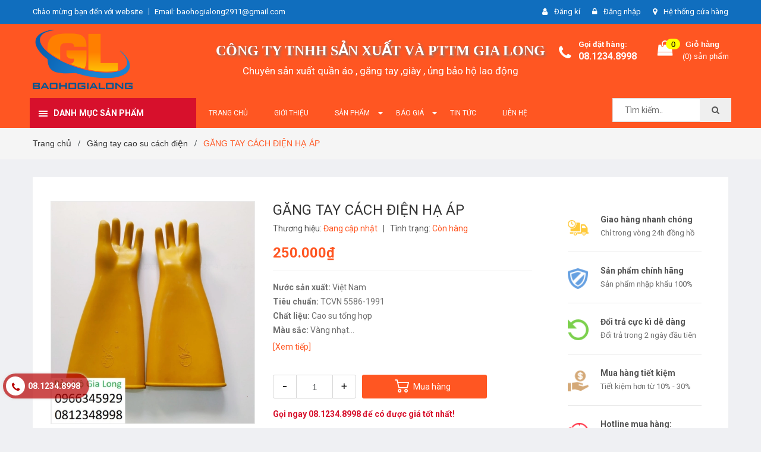

--- FILE ---
content_type: text/html; charset=utf-8
request_url: https://baohogialong.vn/gang-tay-cach-dien-ha-ap
body_size: 28411
content:
<!DOCTYPE html>
<html lang="vi">
	<head>
		<meta charset="UTF-8" />
		<meta name="viewport" content="width=device-width, initial-scale=1, maximum-scale=1">			
		<title>
			GĂNG TAY CÁCH ĐIỆN HẠ ÁP , GĂNG TAY CÁCH ĐIỆN VICADI CHẤT LƯỢNG CAO.
			
			
			 BẢO HỘ LAO ĐỘNG GIA LONG			
		</title>

		<!-- ================= Page description ================== -->
		<meta name="description" content="CẤU TẠO GĂNG TAY CÁCH ĐIỆN HẠ ÁP – Được sản xuất theo quy trình công nghệ đạt chứng nhận tiêu chuẩn châu Âu EN 60903:2003 Làm từ chất liệu cao su tự nhiên, thân thiện an toàn tuyệt đối.">
		<!-- ================= Meta ================== -->
		<meta name="keywords" content="GĂNG TAY CÁCH ĐIỆN HẠ ÁP, Găng tay cao su cách điện, găng tay cách điện, găng tay cách điện hạ áp, găng tay cách điện vicadi, BẢO HỘ LAO ĐỘNG GIA LONG, baohogialong.vn"/>		
		<link rel="canonical" href="https://baohogialong.vn/gang-tay-cach-dien-ha-ap"/>
		<meta name='revisit-after' content='1 days' />
		<meta name="robots" content="noodp,index,follow" />
		<!-- ================= Favicon ================== -->
		
		<link rel="icon" href="//bizweb.dktcdn.net/100/378/087/themes/753382/assets/favicon.png?1725443818163" type="image/x-icon" />
		
		<!-- ================= Google Fonts ================== -->
		
		
		
		<link href="//fonts.googleapis.com/css?family=Roboto:400,700" rel="stylesheet" type="text/css" media="all" />
		
		

		<!-- Facebook Open Graph meta tags -->
		

	<meta property="og:type" content="product">
	<meta property="og:title" content="GĂNG TAY CÁCH ĐIỆN HẠ ÁP">
	
		<meta property="og:image" content="http://bizweb.dktcdn.net/thumb/grande/100/378/087/products/gang-tay-cach-dien.jpg?v=1583329586850">
		<meta property="og:image:secure_url" content="https://bizweb.dktcdn.net/thumb/grande/100/378/087/products/gang-tay-cach-dien.jpg?v=1583329586850">
	
	<meta property="og:price:amount" content="250.000">
	<meta property="og:price:currency" content="VND">

<meta property="og:description" content="CẤU TẠO GĂNG TAY CÁCH ĐIỆN HẠ ÁP – Được sản xuất theo quy trình công nghệ đạt chứng nhận tiêu chuẩn châu Âu EN 60903:2003 Làm từ chất liệu cao su tự nhiên, thân thiện an toàn tuyệt đối.">
<meta property="og:url" content="https://baohogialong.vn/gang-tay-cach-dien-ha-ap">
<meta property="og:site_name" content="BẢO HỘ LAO ĐỘNG GIA LONG">		

		<!-- Plugin CSS -->	
		<link rel="stylesheet" href="//maxcdn.bootstrapcdn.com/font-awesome/4.7.0/css/font-awesome.min.css">
		<link href="//bizweb.dktcdn.net/100/378/087/themes/753382/assets/owl.carousel.min.css?1725443818163" rel="stylesheet" type="text/css" media="all" />
		<link href="//bizweb.dktcdn.net/100/378/087/themes/753382/assets/base.scss.css?1725443818163" rel="stylesheet" type="text/css" media="all" />	
		<link href="//bizweb.dktcdn.net/100/378/087/themes/753382/assets/module.scss.css?1725443818163" rel="stylesheet" type="text/css" media="all" />
		<link href="//bizweb.dktcdn.net/100/378/087/themes/753382/assets/responsive.scss.css?1725443818163" rel="stylesheet" type="text/css" media="all" />

		<!-- Build Main CSS -->								
		<link href="//bizweb.dktcdn.net/100/378/087/themes/753382/assets/style.scss.css?1725443818163" rel="stylesheet" type="text/css" media="all" />	



		<!-- Header JS -->	
		<script src="//bizweb.dktcdn.net/100/378/087/themes/753382/assets/jquery-2.2.3.min.js?1725443818163" type="text/javascript"></script>
		
		<script src="//bizweb.dktcdn.net/100/378/087/themes/753382/assets/countdown.js?1725443818163" type="text/javascript"></script>
		
		<!-- Bizweb javascript customer -->
		

		<!-- Bizweb conter for header -->
		<script>
	var Bizweb = Bizweb || {};
	Bizweb.store = 'baohogialong.mysapo.net';
	Bizweb.id = 378087;
	Bizweb.theme = {"id":753382,"name":"Amomo","role":"main"};
	Bizweb.template = 'product';
	if(!Bizweb.fbEventId)  Bizweb.fbEventId = 'xxxxxxxx-xxxx-4xxx-yxxx-xxxxxxxxxxxx'.replace(/[xy]/g, function (c) {
	var r = Math.random() * 16 | 0, v = c == 'x' ? r : (r & 0x3 | 0x8);
				return v.toString(16);
			});		
</script>
<script>
	(function () {
		function asyncLoad() {
			var urls = ["https://google-shopping.sapoapps.vn/conversion-tracker/global-tag/5692.js?store=baohogialong.mysapo.net","https://google-shopping.sapoapps.vn/conversion-tracker/event-tag/5692.js?store=baohogialong.mysapo.net"];
			for (var i = 0; i < urls.length; i++) {
				var s = document.createElement('script');
				s.type = 'text/javascript';
				s.async = true;
				s.src = urls[i];
				var x = document.getElementsByTagName('script')[0];
				x.parentNode.insertBefore(s, x);
			}
		};
		window.attachEvent ? window.attachEvent('onload', asyncLoad) : window.addEventListener('load', asyncLoad, false);
	})();
</script>


<script>
	window.BizwebAnalytics = window.BizwebAnalytics || {};
	window.BizwebAnalytics.meta = window.BizwebAnalytics.meta || {};
	window.BizwebAnalytics.meta.currency = 'VND';
	window.BizwebAnalytics.tracking_url = '/s';

	var meta = {};
	
	meta.product = {"id": 17091912, "vendor": "", "name": "GĂNG TAY CÁCH ĐIỆN HẠ ÁP",
	"type": "", "price": 250000 };
	
	
	for (var attr in meta) {
	window.BizwebAnalytics.meta[attr] = meta[attr];
	}
</script>

	
		<script src="/dist/js/stats.min.js?v=96f2ff2"></script>
	











				

		<script>var ProductReviewsAppUtil=ProductReviewsAppUtil || {};</script>
	</head>
	<body class="amm-page product-page ">
		<div class="hidden-md hidden-lg opacity_menu"></div>
		<div class="opacity_filter"></div>
		<!-- Main content -->
		<!-- Menu mobile -->
<div id="mySidenav" class="sidenav menu_mobile hidden-md hidden-lg">
	<div class="top_menu_mobile">
		<span class="close_menu">
		</span>
	</div>
	<div class="content_memu_mb">
		<div class="link_list_mobile">

			<ul class="ct-mobile hidden">
				

			</ul>
			<ul class="ct-mobile">
				
				<li class="level0 level-top parent level_ico">
					<a href="/">Trang chủ</a>
					
				</li>
				
				<li class="level0 level-top parent level_ico">
					<a href="/gioi-thieu">Giới thiệu</a>
					
				</li>
				
				<li class="level0 level-top parent level_ico">
					<a href="/collections/all">SẢN PHẨM</a>
					
					<i class="ti-plus hide_close fa fa-sort-down"></i>
					<ul class="level0 sub-menu" style="display:none;">
						
						<li class="level1">
							<a href="/puly-keo-day-dien"><span>Puly kéo dây điện</span></a>
							
						</li>
						
						<li class="level1">
							<a href="/tham-cach-dien"><span>Thảm cách điện</span></a>
							
						</li>
						
						<li class="level1">
							<a href="/bo-tiep-dia-di-dong"><span>Bộ tiếp địa di động</span></a>
							
						</li>
						
						<li class="level1">
							<a href="/gang-tay-cao-su-cach-dien"><span>Găng tay cao su cách điện</span></a>
							
						</li>
						
						<li class="level1">
							<a href="/ung-cao-su-cach-dien"><span>Ủng cao su cách điện</span></a>
							
						</li>
						
						<li class="level1">
							<a href="/thang-ghe-cach-dien"><span>Thang - Ghế cách điện</span></a>
							
						</li>
						
						<li class="level1">
							<a href="/sao-cach-dien"><span>Sào cách điện</span></a>
							
						</li>
						
						<li class="level1">
							<a href="/bon-rua-mat-khan-cap"><span>Bồn rửa mắt khẩn cấp</span></a>
							
							<i class="ti-plus hide_close fa fa-sort-down"></i>
							<ul class="level1 sub-menu" style="display:none;">
								
								<li class="level2">
									<a href="/bon-rua-mat-khan-cap-di-dong-1"><span>Bồn rửa mắt khẩn cấp di động</span></a>
								</li>
								
								<li class="level2">
									<a href="/bon-rua-mat-ket-hop-tam-khan-cap-1"><span>Bồn rửa mắt kết hợp tắm khẩn cấp</span></a>
								</li>
								
								<li class="level2">
									<a href="/bon-rua-mat-khan-cap-gan-tuong-1"><span>Bồn rửa mắt khẩn cấp gắn tường</span></a>
								</li>
								
								<li class="level2">
									<a href="/voi-rua-mat-khan-cap"><span>Vòi rửa mắt khẩn cấp</span></a>
								</li>
								
								<li class="level2">
									<a href="/bon-rua-mat-khan-cap-chan-dung"><span>Bồn rửa mắt khẩn cấp chân đứng</span></a>
								</li>
								
							</ul>
							
						</li>
						
						<li class="level1">
							<a href="/but-thu-dien"><span>Bút thử điện</span></a>
							
						</li>
						
						<li class="level1">
							<a href="/ghi-keo-cap-ngam"><span>Ghi kéo cáp ngầm</span></a>
							
						</li>
						
						<li class="level1">
							<a href="/ro-keo-cap-con-lac-chong-xoan"><span>Rọ cáp - con lắc chống xoắn</span></a>
							
						</li>
						
						<li class="level1">
							<a href="/guoc-treo-cot-dien"><span>Guốc trèo cột điện</span></a>
							
						</li>
						
						<li class="level1">
							<a href="/bat-chong-chay"><span>Bạt chống cháy</span></a>
							
						</li>
						
						<li class="level1">
							<a href="/nha-bat-quan-doi"><span>Nhà bạt quân đội</span></a>
							
						</li>
						
						<li class="level1">
							<a href="/con-lan-don-con-lan-goc"><span>Con lăn đơn, con lăn góc</span></a>
							
						</li>
						
						<li class="level1">
							<a href="/bang-su-canh-bao-cap-ngam"><span>Băng - Sứ cảnh báo cáp ngầm</span></a>
							
						</li>
						
						<li class="level1">
							<a href="/can-treo-dien-tu-ocs"><span>Cân treo điện tử OCS</span></a>
							
						</li>
						
						<li class="level1">
							<a href="/tang-do-sat"><span>Tăng đơ sắt, khóa cáp</span></a>
							
						</li>
						
						<li class="level1">
							<a href="/khoa-gian-giao"><span>Khóa giàn giáo</span></a>
							
						</li>
						
						<li class="level1">
							<a href="/bao-tai-tui-dung-cac-loai"><span>Bao tải túi đựng các loại</span></a>
							
						</li>
						
						<li class="level1">
							<a href="/o-phich-cam-cong-nghiep"><span>Ổ phích cắm công nghiệp</span></a>
							
						</li>
						
						<li class="level1">
							<a href="/thiet-bi-phong-thi-nghiem"><span>Thiết bị phòng thí nghiệm</span></a>
							
							<i class="ti-plus hide_close fa fa-sort-down"></i>
							<ul class="level1 sub-menu" style="display:none;">
								
								<li class="level2">
									<a href="/voi-rua-phong-thi-nghiem"><span>Vòi rửa phòng thí nghiệm</span></a>
								</li>
								
								<li class="level2">
									<a href="/chau-rua-chong-hoa-chat"><span>Chậu rửa chống hóa chất</span></a>
								</li>
								
								<li class="level2">
									<a href="/gia-treo-ong-nghiem"><span>Giá treo ống nghiệm</span></a>
								</li>
								
								<li class="level2">
									<a href="/chup-hut-khi-doc"><span>Chụp hút khí độc</span></a>
								</li>
								
								<li class="level2">
									<a href="/quat-hut-hoa-chat"><span>Quạt hút hóa chất</span></a>
								</li>
								
								<li class="level2">
									<a href="/bo-ung-cuu-khan-cap"><span>Bộ ứng cứu khẩn cấp</span></a>
								</li>
								
								<li class="level2">
									<a href="/khay-chong-tran-hoa-chat"><span>Khay chống tràn hóa chất</span></a>
								</li>
								
							</ul>
							
						</li>
						
						<li class="level1">
							<a href="/thiet-bi-an-toan-tren-cao"><span>Thiết bị an toàn trên cao</span></a>
							
							<i class="ti-plus hide_close fa fa-sort-down"></i>
							<ul class="level1 sub-menu" style="display:none;">
								
								<li class="level2">
									<a href="/bat-cong-trinh-cac-loai"><span>Bạt công trình các loại</span></a>
								</li>
								
								<li class="level2">
									<a href="/luoi-cong-trinh-cac-loai"><span>Lưới công trình các loại</span></a>
								</li>
								
								<li class="level2">
									<a href="/khoa-ham-chong-truot"><span>Khóa hãm chống trượt</span></a>
								</li>
								
								<li class="level2">
									<a href="/day-dai-an-toan"><span>Dây đai an toàn</span></a>
								</li>
								
								<li class="level2">
									<a href="/thang-day-thoat-hiem"><span>Thang dây thoát hiểm</span></a>
								</li>
								
								<li class="level2">
									<a href="/day-thung-cac-loai"><span>Dây thừng các loại</span></a>
								</li>
								
								<li class="level2">
									<a href="/ghe-du-son"><span>Ghế đu sơn</span></a>
								</li>
								
							</ul>
							
						</li>
						
						<li class="level1">
							<a href="/thiet-bi-an-toan-giao-thong"><span>Thiết bị an toàn giao thông</span></a>
							
							<i class="ti-plus hide_close fa fa-sort-down"></i>
							<ul class="level1 sub-menu" style="display:none;">
								
								<li class="level2">
									<a href="/bien-canh-bao"><span>Biển cảnh báo</span></a>
								</li>
								
								<li class="level2">
									<a href="/guong-cau-loi"><span>Gương cầu lồi</span></a>
								</li>
								
								<li class="level2">
									<a href="/coc-tieu-giao-thong"><span>Cọc tiêu giao thông</span></a>
								</li>
								
								<li class="level2">
									<a href="/gay-den-canh-bao-su-co"><span>Gậy, đèn cảnh báo sự cố</span></a>
								</li>
								
								<li class="level2">
									<a href="/day-phan-quang-day-canh-bao"><span>Dây phản quang, dây cảnh báo</span></a>
								</li>
								
								<li class="level2">
									<a href="/go-giam-toc-chan-lui-xe"><span>Gờ giảm tốc - chặn lùi xe</span></a>
								</li>
								
							</ul>
							
						</li>
						
						<li class="level1">
							<a href="/thiet-bi-bao-ve-mat-mat-ho-hap"><span>Thiết bị bảo vệ mặt, hô hấp</span></a>
							
							<i class="ti-plus hide_close fa fa-sort-down"></i>
							<ul class="level1 sub-menu" style="display:none;">
								
								<li class="level2">
									<a href="/mat-na"><span>Mặt nạ phòng độc</span></a>
								</li>
								
								<li class="level2">
									<a href="/khau-trang"><span>Khẩu trang</span></a>
								</li>
								
								<li class="level2">
									<a href="/kinh-bao-ho"><span>Kính bảo hộ</span></a>
								</li>
								
							</ul>
							
						</li>
						
						<li class="level1">
							<a href="/thiet-bi-phu-kien-nang-ha"><span>Thiết bị phụ kiện nâng hạ</span></a>
							
							<i class="ti-plus hide_close fa fa-sort-down"></i>
							<ul class="level1 sub-menu" style="display:none;">
								
								<li class="level2">
									<a href="/pa-lang-xich-keo-tay"><span>Pa lăng xích kéo tay</span></a>
								</li>
								
								<li class="level2">
									<a href="/pa-lang-xich-lac-tay"><span>Pa lăng xích lắc tay</span></a>
								</li>
								
								<li class="level2">
									<a href="/lac-tay-cap"><span>Lắc tay cáp</span></a>
								</li>
								
								<li class="level2">
									<a href="/coc-kep-cap"><span>Cóc kẹp cáp</span></a>
								</li>
								
								<li class="level2">
									<a href="/day-tang-do-chang-hang"><span>Dây tăng đơ chằng hàng</span></a>
								</li>
								
								<li class="level2">
									<a href="/day-cap-vai-cau-hang"><span>Dây cáp vải cẩu hàng</span></a>
								</li>
								
							</ul>
							
						</li>
						
						<li class="level1">
							<a href="/thiet-bi-phong-chay-chua-chay"><span>Thiết bị phòng cháy chữa cháy</span></a>
							
							<i class="ti-plus hide_close fa fa-sort-down"></i>
							<ul class="level1 sub-menu" style="display:none;">
								
								<li class="level2">
									<a href="/binh-chua-chay-binh-cuu-hoa"><span>Bình chữa cháy, bình cứu hỏa</span></a>
								</li>
								
								<li class="level2">
									<a href="/hop-ke-dung-binh-chua-chay"><span>Hộp, kệ đựng bình chữa cháy</span></a>
								</li>
								
								<li class="level2">
									<a href="/cuon-voi-phong-chay-chua-chay"><span>Lăng phun, van góc, cuộn vòi chữa cháy</span></a>
								</li>
								
								<li class="level2">
									<a href="/den-exit-den-canh-bao-su-co"><span>Đèn exit, đèn cảnh báo sự cố</span></a>
								</li>
								
								<li class="level2">
									<a href="/quan-ao-chiu-nhiet-chong-chay"><span>Quần áo chịu nhiệt, chống cháy</span></a>
								</li>
								
							</ul>
							
						</li>
						
						<li class="level1">
							<a href="/trang-phuc-bao-ho-lao-dong"><span>Trang phục bảo hộ lao động</span></a>
							
							<i class="ti-plus hide_close fa fa-sort-down"></i>
							<ul class="level1 sub-menu" style="display:none;">
								
								<li class="level2">
									<a href="/quan-ao-bao-ho-lao-dong"><span>Quần áo bảo hộ lao động</span></a>
								</li>
								
								<li class="level2">
									<a href="/ao-phan-quang-cac-loai"><span>Áo phản quang các loại</span></a>
								</li>
								
								<li class="level2">
									<a href="/quan-ao-mua"><span>Quần áo mưa</span></a>
								</li>
								
								<li class="level2">
									<a href="/quan-ao-bao-ve"><span>Quần áo bảo vệ</span></a>
								</li>
								
							</ul>
							
						</li>
						
						<li class="level1">
							<a href="/thiet-bi-bao-ve-chan"><span>Thiết bị bảo vệ chân</span></a>
							
							<i class="ti-plus hide_close fa fa-sort-down"></i>
							<ul class="level1 sub-menu" style="display:none;">
								
								<li class="level2">
									<a href="/ung-bao-ho-lao-dong"><span>Ủng bảo hộ lao động</span></a>
								</li>
								
								<li class="level2">
									<a href="/giay-bao-ho-lao-dong"><span>Giầy bảo hộ lao động</span></a>
								</li>
								
							</ul>
							
						</li>
						
						<li class="level1">
							<a href="/thiet-bi-an-toan-song-nuoc"><span>Thiết bị an toàn sông nước</span></a>
							
						</li>
						
						<li class="level1">
							<a href="/thiet-bi-bao-ve-dau"><span>Thiết bị bảo vệ đầu</span></a>
							
						</li>
						
						<li class="level1">
							<a href="/thiet-bi-bao-ve-tai"><span>Thiết bị bảo vệ tai</span></a>
							
						</li>
						
						<li class="level1">
							<a href="/thiet-bi-bao-ve-tay"><span>Thiết bị bảo vệ tay</span></a>
							
						</li>
						
						<li class="level1">
							<a href="/kim-cat-cap-nhong"><span>Kìm cắt cáp nhông</span></a>
							
						</li>
						
						<li class="level1">
							<a href="/hang-rao-xep-di-dong"><span>Hàng rào xếp di động</span></a>
							
						</li>
						
						<li class="level1">
							<a href="/me-ra-day-cap"><span>Mễ ra dây cáp</span></a>
							
						</li>
						
						<li class="level1">
							<a href="/xe-nang-tay"><span>Xe nâng tay</span></a>
							
						</li>
						
					</ul>
					
				</li>
				
				<li class="level0 level-top parent level_ico">
					<a href="/">Báo giá</a>
					
					<i class="ti-plus hide_close fa fa-sort-down"></i>
					<ul class="level0 sub-menu" style="display:none;">
						
						<li class="level1">
							<a href="/"><span>Báo giá bồn rửa mắt khẩn cấp</span></a>
							
						</li>
						
						<li class="level1">
							<a href="/"><span>Báo giá sào cách điện</span></a>
							
						</li>
						
						<li class="level1">
							<a href="/"><span>Báo giá tiếp địa di động</span></a>
							
						</li>
						
						<li class="level1">
							<a href="/"><span>Báo giá puly kéo dây</span></a>
							
						</li>
						
						<li class="level1">
							<a href="/"><span>Báo giá ghi kéo cáp</span></a>
							
						</li>
						
						<li class="level1">
							<a href="/"><span>Báo giá guốc trèo</span></a>
							
						</li>
						
						<li class="level1">
							<a href="/"><span>Báo giá găng tay cách điện</span></a>
							
						</li>
						
						<li class="level1">
							<a href="/"><span>Báo giá ủng cách điện</span></a>
							
						</li>
						
						<li class="level1">
							<a href="/"><span>Báo giá thảm cách điện</span></a>
							
						</li>
						
						<li class="level1">
							<a href="/"><span>Báo giá dây cáp vải cẩu hàng</span></a>
							
						</li>
						
						<li class="level1">
							<a href="/"><span>Báo giá dây chằng hàng tăng đơ</span></a>
							
						</li>
						
						<li class="level1">
							<a href="/"><span>Báo giá pa lăng xích kéo tay</span></a>
							
						</li>
						
						<li class="level1">
							<a href="/"><span>Báo giá thang dây cứu hộ</span></a>
							
						</li>
						
						<li class="level1">
							<a href="/"><span>Báo giá khóa hãm chống trượt</span></a>
							
						</li>
						
						<li class="level1">
							<a href="/"><span>Báo giá dây đai an toàn</span></a>
							
						</li>
						
						<li class="level1">
							<a href="/"><span>Báo giá dây thừng</span></a>
							
						</li>
						
						<li class="level1">
							<a href="/"><span>Báo giá lưới che công trình</span></a>
							
						</li>
						
						<li class="level1">
							<a href="/"><span>Báo giá bạt công trình</span></a>
							
						</li>
						
						<li class="level1">
							<a href="/"><span>Báo giá dây phản quang</span></a>
							
						</li>
						
						<li class="level1">
							<a href="/"><span>Báo giá biển cảnh báo</span></a>
							
						</li>
						
						<li class="level1">
							<a href="/"><span>Báo giá gương cầu lồi</span></a>
							
						</li>
						
						<li class="level1">
							<a href="/"><span>Báo giá cóc kẹp cáp</span></a>
							
						</li>
						
						<li class="level1">
							<a href="/"><span>Báo giá rọ kéo cáp</span></a>
							
						</li>
						
					</ul>
					
				</li>
				
				<li class="level0 level-top parent level_ico">
					<a href="/tin-tuc">Tin tức</a>
					
				</li>
				
				<li class="level0 level-top parent level_ico">
					<a href="/lien-he">Liên hệ</a>
					
				</li>
				
			</ul>
		</div>
	</div>

</div>
<!-- End -->
<header class="header">	
	
<div class="topbar">
	<div class="container">
		<div class="row">
			<div class="col-md-6 col-sm-6 col-xs-12">
				<ul class="list-inline topbar_left hidden-sm hidden-xs">
		
					<li>
						<span class="welcome_text">Chào mừng bạn đến với website</span>
					</li>
			
					<li class="topbar-email">
						<a href="mailto:baohogialong2911@gmail.com">
						Email: baohogialong2911@gmail.com
						</a>
					</li>
		
				</ul>       
			</div>

			<div class="col-md-6 col-sm-6 d-list col-xs-12 a-right topbar_right">
				<div class="list-inline a-center f-right">
					<ul>
						
						
						<li>
							<i class="fa fa-user"></i>
							<a href="/account/register" title="Đăng ký" class="account_a">
								<span>Đăng kí</span>
							</a>
						</li>
						<li>
							<i class="fa fa-lock"></i>
							<a href="/account/login" title="Đăng nhập" class="account_a">
								<span>Đăng nhập</span>
							</a>
						</li>
						
						<li>
							<i class="fa fa-map-marker"></i>
							<a href="/lien-he" title="Liên hệ" class="account_a">
								Hệ thống cửa hàng
							</a>
						</li>
					</ul>
				</div>


			</div>
		</div>
	</div>
</div>
	<div class="mid-header">
		<div class="container">
			<div class="row">
				<div class="content_header">
					<div class="header-main">
						<div class="menu-bar-h nav-mobile-button hidden-md hidden-lg">
							<a href="#nav-mobile"><img src="//bizweb.dktcdn.net/100/378/087/themes/753382/assets/icon-mobile-menu.png?1725443818163" alt="menu bar" /></a>
						</div>
						<div class="col-lg-3 col-md-3">
							<div class="logo">

								
								<a href="/" class="logo-wrapper ">					
									<img src="//bizweb.dktcdn.net/100/378/087/themes/753382/assets/logo.png?1725443818163" alt="logo ">					
								</a>
								
							</div>
						</div>
						<div class="col-lg-6 col-md-6 no-padding col-sm-12 col-xs-12 a-center hidden-xs" style="color: #fff;font-size: 17px;">
							<div class="slogan" style="font-weight: bold;">CÔNG TY TNHH SẢN XUẤT VÀ PTTM GIA LONG</div>
							<p>
								Chuyên sản xuất quần áo , găng tay ,giày , ủng bảo hộ lao động
							</p>
							<div class="header-left hidden-lg hidden-md">
								<div class="header_search header_searchs">
	<form class="input-group search-bar" action="/search" method="get" role="search">
		<div class="collection-selector">
			<div class="search_text">
				
				Tất cả
			</div>
			<div id="search_info" class="list_search" style="display: none;">
				  
				<div class="search_item " data-coll-id="4234251">Xe nâng tay</div>
				  
				<div class="search_item " data-coll-id="3870006">Mễ ra dây cáp</div>
				  
				<div class="search_item " data-coll-id="3095078">Hàng rào xếp di động</div>
				  
				<div class="search_item " data-coll-id="2724436">Bồn rửa mắt khẩn cấp c...</div>
				  
				<div class="search_item " data-coll-id="2724429">Bồn rửa mắt khẩn cấp d...</div>
				  
				<div class="search_item " data-coll-id="2724416">Vòi rửa mắt khẩn cấp</div>
				  
				<div class="search_item " data-coll-id="2724409">Bồn rửa mắt khẩn cấp g...</div>
				  
				<div class="search_item " data-coll-id="2724407">Bồn rửa mắt kết hợp tắ...</div>
				  
				<div class="search_item " data-coll-id="2439057">Kìm cắt cáp nhông</div>
				  
				<div class="search_item " data-coll-id="2416739">Thang - Ghế cách điện</div>
				  
				<div class="search_item " data-coll-id="2397440">Băng - Sứ cảnh báo cáp...</div>
				  
				<div class="search_item " data-coll-id="2357861">Quần áo chịu nhiệt, ch...</div>
				  
				<div class="search_item " data-coll-id="2357844">Đèn exit, đèn cảnh báo...</div>
				  
				<div class="search_item " data-coll-id="2352810">Khay chống tràn hóa chất</div>
				  
				<div class="search_item " data-coll-id="2352808">Bộ ứng cứu khẩn cấp</div>
				  
				<div class="search_item " data-coll-id="2352707">Quạt hút hóa chất</div>
				  
				<div class="search_item " data-coll-id="2352677">Chụp hút khí độc</div>
				  
				<div class="search_item " data-coll-id="2352654">Giá treo ống nghiệm</div>
				  
				<div class="search_item " data-coll-id="2352649">Chậu rửa chống hóa chất</div>
				  
				<div class="search_item " data-coll-id="2352637">Vòi rửa phòng thí nghiệm</div>
				  
				<div class="search_item " data-coll-id="2352620">Thiết bị phòng thí nghiệm</div>
				  
				<div class="search_item " data-coll-id="2352088">Cân treo điện tử OCS</div>
				  
				<div class="search_item " data-coll-id="2343429">Rọ cáp - con lắc chống...</div>
				  
				<div class="search_item " data-coll-id="2343146">Con lăn đơn, con lăn góc</div>
				  
				<div class="search_item " data-coll-id="2238213">Bạt chống cháy</div>
				  
				<div class="search_item " data-coll-id="2150455">Gờ giảm tốc - chặn lùi xe</div>
				  
				<div class="search_item " data-coll-id="2144729">Khóa giàn giáo</div>
				  
				<div class="search_item " data-coll-id="2144724">Tăng đơ sắt, khóa cáp</div>
				  
				<div class="search_item " data-coll-id="2135216">Quần áo mưa</div>
				  
				<div class="search_item " data-coll-id="2135215">Áo phản quang các loại</div>
				  
				<div class="search_item " data-coll-id="2135214">Quần áo bảo hộ lao động</div>
				  
				<div class="search_item " data-coll-id="2135213">Quần áo bảo vệ</div>
				  
				<div class="search_item " data-coll-id="2135212">Giầy bảo hộ lao động</div>
				  
				<div class="search_item " data-coll-id="2135210">Ủng bảo hộ lao động</div>
				  
				<div class="search_item " data-coll-id="2135208">Bình chữa cháy, bình c...</div>
				  
				<div class="search_item " data-coll-id="2135207">Hộp, kệ đựng bình chữa...</div>
				  
				<div class="search_item " data-coll-id="2135206">Cuộn vòi phòng cháy ch...</div>
				  
				<div class="search_item " data-coll-id="2135197">Cóc kẹp cáp</div>
				  
				<div class="search_item " data-coll-id="2135193">Dây cáp vải cẩu hàng</div>
				  
				<div class="search_item " data-coll-id="2135191">Dây tăng đơ chằng hàng</div>
				  
				<div class="search_item " data-coll-id="2135188">Lắc tay cáp</div>
				  
				<div class="search_item " data-coll-id="2135187">Pa lăng xích lắc tay</div>
				  
				<div class="search_item " data-coll-id="2135185">Pa lăng xích kéo tay</div>
				  
				<div class="search_item " data-coll-id="2135176">Khẩu trang</div>
				  
				<div class="search_item " data-coll-id="2135170">Kính bảo hộ</div>
				  
				<div class="search_item " data-coll-id="2135169">Mặt nạ phòng độc</div>
				  
				<div class="search_item " data-coll-id="2135164">Dây phản quang, dây cả...</div>
				  
				<div class="search_item " data-coll-id="2135163">Gậy, đèn cảnh báo sự cố</div>
				  
				<div class="search_item " data-coll-id="2135162">Cọc tiêu giao thông</div>
				  
				<div class="search_item " data-coll-id="2135161">Gương cầu lồi</div>
				
				<div class="liner_search"></div>
				<div class="search_item active" data-coll-id="0">Tất cả</div>
			</div>
		</div>
		<input type="search" name="query" value="" placeholder="Tìm kiếm sản phẩm... " class="input-group-field st-default-search-input search-text" autocomplete="off">
		<span class="input-group-btn">
			<button class="btn icon-fallback-text">
				<span class="fa fa-search" ></span> 
			</button>
		</span>
	</form>
</div> 
							</div>
						</div>
						<div class="col-lg-3 col-md-3">
							<div class="header-right">
								<div class="header-acount hidden-lg-down">
									<div class="wishlist_header hidden-xs hidden-sm">
										
										
										<div class="img_hotline"><i class="fa fa-phone"></i></div>
										<span class="text_hotline">Gọi đặt hàng:</span> <a class="phone-order" href="tel:08.1234.8998">08.1234.8998</a>
										
										
									</div>
									<div class="top-cart-contain f-right hidden-xs hidden-sm visible-md visible-lg">
										<div class="mini-cart text-xs-center">
											<div class="heading-cart">
												<a class="bg_cart" href="/cart" title="Giỏ hàng">
													<span class="absolute count_item count_item_pr"></span>
													
													<i class="fa fa-shopping-bag"></i>
													<span class="block-small-cart">
														<span class="text-giohang hidden-xs">Giỏ hàng</span>
														<span class="block-count-pr">(<span class="count_item count_item_pr"></span>) sản phẩm </span>
													</span>
												</a>
											</div>	
											<div class="top-cart-content">					
												<ul id="cart-sidebar" class="mini-products-list count_li">
													<li class="list-item">
														<ul></ul>
													</li>
													<li class="action">
														<ul>
															<li class="li-fix-1">
																<div class="top-subtotal">
																	Tổng tiền thanh toán: 
																	<span class="price"></span>
																</div>
															</li>
															<li class="li-fix-2" style="">
																<div class="actions">
																	<a href="/cart" class="btn btn-primary" title="Giỏ hàng">
																		<span>Giỏ hàng</span>
																	</a>
																	<a href="/checkout" class="btn btn-checkout btn-gray" title="Thanh toán">
																		<span>Thanh toán</span>
																	</a>
																</div>
															</li>
														</ul>
													</li>
												</ul>
											</div>
										</div>
									</div>
									<div class="top-cart-contain f-right hidden-lg hidden-md visible-xs visible-sm">
										<div class="mini-cart text-xs-center">
											<div class="heading-cart">
												<a class="bg_cart" href="/cart" title="Giỏ hàng">
													<span class="absolute count_item count_item_pr"></span>
													<img alt="Giỏ hàng" src="//bizweb.dktcdn.net/thumb/icon/100/378/087/themes/753382/assets/icon-bag.png?1725443818163"/>	
													
												</a>
											</div>	
										</div>
									</div>
								</div>
							</div>
						</div>
					</div>
					
				</div>
			</div>
		</div>
	</div>

	<div class="header-nav">	
	<div class="container ">
		<div class="row">
			
			<div class="col-md-3 col-sm-12 col-xs-12 vertical-menu-home padding-small">
				<div id="section-verticalmenu" class=" block block-verticalmenu float-vertical float-vertical-left">
	<div class="bg-vertical"></div>
	
  		<h4 class="block-title float-vertical-button">
		  <span class="verticalMenu-toggle"></span>
          <span class="verticalMenu-text">Danh mục sản phẩm</span>	
     
      </h4>
  	
  	<div class="block_content">
      <div id="verticalmenu" class="verticalmenu" role="navigation">
          <ul class="nav navbar-nav nav-verticalmenu">
            
			
			  
			   
			  
			   
            
			  
			   
			  
			  

			  
			   
			  
			  

			  
			   
			  
			  

			  
			   
			  
			  

			  
			   
			  
			  

			  
			   
			  
			  

			  
			   
			  
			  

			  
			   
			  
			  

			  
			   
			  
			  

			  
			   
			  
			  

			  
			   
			  
			  

			  
			  
			  
           	  
            	<li class="   vermenu-option-1 ">
				 
				  <a class="link-lv1" href="/puly-keo-day-dien" title="Puly kéo dây điện">
					
					  
					  <i class="fa fa-star"></i> 
					    
                    
					<span class="menu-icon">
					  <span class="menu-title">Puly kéo dây điện</span>
					</span>
             
				  </a>
				</li> 
            	
          	  	
            
			
			  
			   
			  
			   
            
			  
			   
			  
			  

			  
			   
			  
			  

			  
			   
			  
			  

			  
			   
			  
			  

			  
			   
			  
			  

			  
			   
			  
			  

			  
			   
			  
			  

			  
			   
			  
			  

			  
			   
			  
			  

			  
			   
			  
			  

			  
			   
			  
			  

			  
			  
			  
           	  
            	<li class="   vermenu-option-2 ">
				 
				  <a class="link-lv1" href="/tham-cach-dien" title="Thảm cách điện">
					
					  
					  <i class="fa fa-star"></i> 
					    
                    
					<span class="menu-icon">
					  <span class="menu-title">Thảm cách điện</span>
					</span>
             
				  </a>
				</li> 
            	
          	  	
            
			
			  
			   
			  
			   
            
			  
			   
			  
			  

			  
			   
			  
			  

			  
			   
			  
			  

			  
			   
			  
			  

			  
			   
			  
			  

			  
			   
			  
			  

			  
			   
			  
			  

			  
			   
			  
			  

			  
			   
			  
			  

			  
			   
			  
			  

			  
			   
			  
			  

			  
			  
			  
           	  
            	<li class="   vermenu-option-3 ">
				 
				  <a class="link-lv1" href="/bo-tiep-dia-di-dong" title="Bộ tiếp địa di động">
					
					  
					  <i class="fa fa-star"></i> 
					    
                    
					<span class="menu-icon">
					  <span class="menu-title">Bộ tiếp địa di động</span>
					</span>
             
				  </a>
				</li> 
            	
          	  	
            
			
			  
			   
			  
			   
            
			  
			   
			  
			  

			  
			   
			  
			  

			  
			   
			  
			  

			  
			   
			  
			  

			  
			   
			  
			  

			  
			   
			  
			  

			  
			   
			  
			  

			  
			   
			  
			  

			  
			   
			  
			  

			  
			   
			  
			  

			  
			   
			  
			  

			  
			  
			  
           	  
            	<li class="   vermenu-option-4 ">
				 
				  <a class="link-lv1" href="/gang-tay-cao-su-cach-dien" title="Găng tay cao su cách điện">
					
					  
					  <i class="fa fa-star"></i> 
					    
                    
					<span class="menu-icon">
					  <span class="menu-title">Găng tay cao su cách điện</span>
					</span>
             
				  </a>
				</li> 
            	
          	  	
            
			
			  
			   
			  
			   
            
			  
			   
			  
			  

			  
			   
			  
			  

			  
			   
			  
			  

			  
			   
			  
			  

			  
			   
			  
			  

			  
			   
			  
			  

			  
			   
			  
			  

			  
			   
			  
			  

			  
			   
			  
			  

			  
			   
			  
			  

			  
			   
			  
			  

			  
			  
			  
           	  
            	<li class="   vermenu-option-5 ">
				 
				  <a class="link-lv1" href="/ung-cao-su-cach-dien" title="Ủng cao su cách điện">
					
					  
					  <i class="fa fa-star"></i> 
					    
                    
					<span class="menu-icon">
					  <span class="menu-title">Ủng cao su cách điện</span>
					</span>
             
				  </a>
				</li> 
            	
          	  	
            
			
			  
			   
			  
			   
            
			  
			   
			  
			  

			  
			   
			  
			  

			  
			   
			  
			  

			  
			   
			  
			  

			  
			   
			  
			  

			  
			   
			  
			  

			  
			   
			  
			  

			  
			   
			  
			  

			  
			   
			  
			  

			  
			   
			  
			  

			  
			   
			  
			  

			  
			  
			  
           	  
            	<li class="   vermenu-option-6 ">
				 
				  <a class="link-lv1" href="/thang-ghe-cach-dien" title="Thang - Ghế cách điện">
					
					  
					  <i class="fa fa-star"></i> 
					    
                    
					<span class="menu-icon">
					  <span class="menu-title">Thang - Ghế cách điện</span>
					</span>
             
				  </a>
				</li> 
            	
          	  	
            
			
			  
			   
			  
			   
            
			  
			   
			  
			  

			  
			   
			  
			  

			  
			   
			  
			  

			  
			   
			  
			  

			  
			   
			  
			  

			  
			   
			  
			  

			  
			   
			  
			  

			  
			   
			  
			  

			  
			   
			  
			  

			  
			   
			  
			  

			  
			   
			  
			  

			  
			  
			  
           	  
            	<li class="   vermenu-option-7 ">
				 
				  <a class="link-lv1" href="/sao-cach-dien" title="Sào cách điện">
					
					  
					  <i class="fa fa-star"></i> 
					    
                    
					<span class="menu-icon">
					  <span class="menu-title">Sào cách điện</span>
					</span>
             
				  </a>
				</li> 
            	
          	  	
            
			
			  
			   
			  
			   
            
			  
			   
			  
			  

			  
			   
			  
			  

			  
			   
			  
			  

			  
			   
			  
			  

			  
			   
			  
			  

			  
			   
			  
			  

			  
			   
			  
			  

			  
			   
			  
			  

			  
			   
			  
			  

			  
			   
			  
			  

			  
			   
			  
			  

			  
			  
			  
           	  
			  
              <li class="   parent vermenu-option-8 dropdown">
	
              <a class=" link-lv1"  href="/bon-rua-mat-khan-cap">
				
					  
					  <i class="fa fa-star"></i>
					   
                 
                <span class="menu-icon">
                  <span class="menu-title">Bồn rửa mắt khẩn cấp</span>
                </span>
               
                <b class="dropdown-toggle fa fa-angle-right button-verticalmenu" data-toggle="dropdown"></b>
              </a>
              <div class="dropdown-menu level1">
                <div class="dropdown-menu-inner">
                  <div class="row">
                    <div class="mega-col col-sm-12">
                      <div class="mega-col-inner">
                        <ul>
                          
                          
                          <li class=" no-parent-lv2">
                            <a class="nav-lv2" href="/bon-rua-mat-khan-cap-di-dong-1" title="Bồn rửa mắt khẩn cấp di động">
                              <span class="">Bồn rửa mắt khẩn cấp di động</span>
                            </a>
                          </li>
                          
                          
                          
                          <li class=" no-parent-lv2">
                            <a class="nav-lv2" href="/bon-rua-mat-ket-hop-tam-khan-cap-1" title="Bồn rửa mắt kết hợp tắm khẩn cấp">
                              <span class="">Bồn rửa mắt kết hợp tắm khẩn cấp</span>
                            </a>
                          </li>
                          
                          
                          
                          <li class=" no-parent-lv2">
                            <a class="nav-lv2" href="/bon-rua-mat-khan-cap-gan-tuong-1" title="Bồn rửa mắt khẩn cấp gắn tường">
                              <span class="">Bồn rửa mắt khẩn cấp gắn tường</span>
                            </a>
                          </li>
                          
                          
                          
                          <li class=" no-parent-lv2">
                            <a class="nav-lv2" href="/voi-rua-mat-khan-cap" title="Vòi rửa mắt khẩn cấp">
                              <span class="">Vòi rửa mắt khẩn cấp</span>
                            </a>
                          </li>
                          
                          
                          
                          <li class=" no-parent-lv2">
                            <a class="nav-lv2" href="/bon-rua-mat-khan-cap-chan-dung" title="Bồn rửa mắt khẩn cấp chân đứng">
                              <span class="">Bồn rửa mắt khẩn cấp chân đứng</span>
                            </a>
                          </li>
                          
                          
                        </ul>
                      </div>
                    </div>
                  </div>
                </div>
              </div>
            </li>
            	
          	  	
            
			
			  
			   
			  
			   
            
			  
			   
			  
			  

			  
			   
			  
			  

			  
			   
			  
			  

			  
			   
			  
			  

			  
			   
			  
			  

			  
			   
			  
			  

			  
			   
			  
			  

			  
			   
			  
			  

			  
			   
			  
			  

			  
			   
			  
			  

			  
			   
			  
			  

			  
			  
			  
           	  
            	<li class="hidden-item    vermenu-option-9 ">
				 
				  <a class="link-lv1" href="/but-thu-dien" title="Bút thử điện">
					
					  
					  <i class="fa fa-star"></i> 
					    
                    
					<span class="menu-icon">
					  <span class="menu-title">Bút thử điện</span>
					</span>
             
				  </a>
				</li> 
            	
          	  	
            
			
			  
			   
			  
			   
            
			  
			   
			  
			  

			  
			   
			  
			  

			  
			   
			  
			  

			  
			   
			  
			  

			  
			   
			  
			  

			  
			   
			  
			  

			  
			   
			  
			  

			  
			   
			  
			  

			  
			   
			  
			  

			  
			   
			  
			  

			  
			   
			  
			  

			  
			  
			  
           	  
            	<li class="hidden-item    vermenu-option-10 ">
				 
				  <a class="link-lv1" href="/ghi-keo-cap-ngam" title="Ghi kéo cáp ngầm">
					
					  
					  <i class="fa fa-star"></i> 
					    
                    
					<span class="menu-icon">
					  <span class="menu-title">Ghi kéo cáp ngầm</span>
					</span>
             
				  </a>
				</li> 
            	
          	  	
            
			
			  
			   
			  
			   
            
			  
			   
			  
			  

			  
			   
			  
			  

			  
			   
			  
			  

			  
			   
			  
			  

			  
			   
			  
			  

			  
			   
			  
			  

			  
			   
			  
			  

			  
			   
			  
			  

			  
			   
			  
			  

			  
			   
			  
			  

			  
			   
			  
			  

			  
			  
			  
           	  
            	<li class="hidden-item  hidden-desktop   vermenu-option-11 ">
				 
				  <a class="link-lv1" href="/ro-keo-cap-con-lac-chong-xoan" title="Rọ cáp - con lắc chống xoắn">
					
					  
					  <i class="fa fa-star"></i> 
					    
                    
					<span class="menu-icon">
					  <span class="menu-title">Rọ cáp - con lắc chống xoắn</span>
					</span>
             
				  </a>
				</li> 
            	
          	  	
            
			
			  
			   
			  
			   
            
			  
			   
			  
			  

			  
			   
			  
			  

			  
			   
			  
			  

			  
			   
			  
			  

			  
			   
			  
			  

			  
			   
			  
			  

			  
			   
			  
			  

			  
			   
			  
			  

			  
			   
			  
			  

			  
			   
			  
			  

			  
			   
			  
			  

			  
			  
			  
           	  
            	<li class="hidden-item   bg-white hidden-desktop   vermenu-option-12 ">
				 
				  <a class="link-lv1" href="/guoc-treo-cot-dien" title="Guốc trèo cột điện">
					
					  
					  <i class="fa fa-"></i> 
					    
                    
					<span class="menu-icon">
					  <span class="menu-title">Guốc trèo cột điện</span>
					</span>
             
				  </a>
				</li> 
            	
          	  	
            
			
			  
			   
			  
			   
            
			  
			   
			  
			  

			  
			   
			  
			  

			  
			   
			  
			  

			  
			   
			  
			  

			  
			   
			  
			  

			  
			   
			  
			  

			  
			   
			  
			  

			  
			   
			  
			  

			  
			   
			  
			  

			  
			   
			  
			  

			  
			   
			  
			  

			  
			  
			  
           	  
            	<li class="hidden-item   bg-white hidden-desktop   vermenu-option-13 ">
				 
				  <a class="link-lv1" href="/bat-chong-chay" title="Bạt chống cháy">
					
					  
					  <i class="fa fa-"></i> 
					    
                    
					<span class="menu-icon">
					  <span class="menu-title">Bạt chống cháy</span>
					</span>
             
				  </a>
				</li> 
            	
          	  	
            
			
			  
			   
			  
			   
            
			  
			   
			  
			  

			  
			   
			  
			  

			  
			   
			  
			  

			  
			   
			  
			  

			  
			   
			  
			  

			  
			   
			  
			  

			  
			   
			  
			  

			  
			   
			  
			  

			  
			   
			  
			  

			  
			   
			  
			  

			  
			   
			  
			  

			  
			  
			  
           	  
            	<li class="hidden-item   bg-white hidden-desktop   vermenu-option-14 ">
				 
				  <a class="link-lv1" href="/nha-bat-quan-doi" title="Nhà bạt quân đội">
					
					  
					  <i class="fa fa-"></i> 
					    
                    
					<span class="menu-icon">
					  <span class="menu-title">Nhà bạt quân đội</span>
					</span>
             
				  </a>
				</li> 
            	
          	  	
            
			
			  
			   
			  
			   
            
			  
			   
			  
			  

			  
			   
			  
			  

			  
			   
			  
			  

			  
			   
			  
			  

			  
			   
			  
			  

			  
			   
			  
			  

			  
			   
			  
			  

			  
			   
			  
			  

			  
			   
			  
			  

			  
			   
			  
			  

			  
			   
			  
			  

			  
			  
			  
           	  
            	<li class="hidden-item   bg-white hidden-desktop   vermenu-option-15 ">
				 
				  <a class="link-lv1" href="/con-lan-don-con-lan-goc" title="Con lăn đơn, con lăn góc">
					
					  
					  <i class="fa fa-"></i> 
					    
                    
					<span class="menu-icon">
					  <span class="menu-title">Con lăn đơn, con lăn góc</span>
					</span>
             
				  </a>
				</li> 
            	
          	  	
            
			
			  
			   
			  
			   
            
			  
			   
			  
			  

			  
			   
			  
			  

			  
			   
			  
			  

			  
			   
			  
			  

			  
			   
			  
			  

			  
			   
			  
			  

			  
			   
			  
			  

			  
			   
			  
			  

			  
			   
			  
			  

			  
			   
			  
			  

			  
			   
			  
			  

			  
			  
			  
           	  
            	<li class="hidden-item   bg-white hidden-desktop   vermenu-option-16 ">
				 
				  <a class="link-lv1" href="/bang-su-canh-bao-cap-ngam" title="Băng - Sứ cảnh báo cáp ngầm">
					
					  
					  <i class="fa fa-"></i> 
					    
                    
					<span class="menu-icon">
					  <span class="menu-title">Băng - Sứ cảnh báo cáp ngầm</span>
					</span>
             
				  </a>
				</li> 
            	
          	  	
            
			
			  
			   
			  
			   
            
			  
			   
			  
			  

			  
			   
			  
			  

			  
			   
			  
			  

			  
			   
			  
			  

			  
			   
			  
			  

			  
			   
			  
			  

			  
			   
			  
			  

			  
			   
			  
			  

			  
			   
			  
			  

			  
			   
			  
			  

			  
			   
			  
			  

			  
			  
			  
           	  
            	<li class="hidden-item   bg-white hidden-desktop   vermenu-option-17 ">
				 
				  <a class="link-lv1" href="/can-treo-dien-tu-ocs" title="Cân treo điện tử OCS">
					
					  
					  <i class="fa fa-"></i> 
					    
                    
					<span class="menu-icon">
					  <span class="menu-title">Cân treo điện tử OCS</span>
					</span>
             
				  </a>
				</li> 
            	
          	  	
            
			
			  
			   
			  
			   
            
			  
			   
			  
			  

			  
			   
			  
			  

			  
			   
			  
			  

			  
			   
			  
			  

			  
			   
			  
			  

			  
			   
			  
			  

			  
			   
			  
			  

			  
			   
			  
			  

			  
			   
			  
			  

			  
			   
			  
			  

			  
			   
			  
			  

			  
			  
			  
           	  
            	<li class="hidden-item   bg-white hidden-desktop   vermenu-option-18 ">
				 
				  <a class="link-lv1" href="/tang-do-sat" title="Tăng đơ sắt, khóa cáp">
					
					  
					  <i class="fa fa-"></i> 
					    
                    
					<span class="menu-icon">
					  <span class="menu-title">Tăng đơ sắt, khóa cáp</span>
					</span>
             
				  </a>
				</li> 
            	
          	  	
            
			
			  
			   
			  
			   
            
			  
			   
			  
			  

			  
			   
			  
			  

			  
			   
			  
			  

			  
			   
			  
			  

			  
			   
			  
			  

			  
			   
			  
			  

			  
			   
			  
			  

			  
			   
			  
			  

			  
			   
			  
			  

			  
			   
			  
			  

			  
			   
			  
			  

			  
			  
			  
           	  
            	<li class="hidden-item   bg-white hidden-desktop   vermenu-option-19 ">
				 
				  <a class="link-lv1" href="/khoa-gian-giao" title="Khóa giàn giáo">
					
					  
					  <i class="fa fa-"></i> 
					    
                    
					<span class="menu-icon">
					  <span class="menu-title">Khóa giàn giáo</span>
					</span>
             
				  </a>
				</li> 
            	
          	  	
            
			
			  
			   
			  
			   
            
			  
			   
			  
			  

			  
			   
			  
			  

			  
			   
			  
			  

			  
			   
			  
			  

			  
			   
			  
			  

			  
			   
			  
			  

			  
			   
			  
			  

			  
			   
			  
			  

			  
			   
			  
			  

			  
			   
			  
			  

			  
			   
			  
			  

			  
			  
			  
           	  
            	<li class="hidden-item   bg-white hidden-desktop   vermenu-option-20 ">
				 
				  <a class="link-lv1" href="/bao-tai-tui-dung-cac-loai" title="Bao tải túi đựng các loại">
					
					  
					  <i class="fa fa-"></i> 
					    
                    
					<span class="menu-icon">
					  <span class="menu-title">Bao tải túi đựng các loại</span>
					</span>
             
				  </a>
				</li> 
            	
          	  	
            
			
			  
			   
			  
			   
            
			  
			   
			  
			  

			  
			   
			  
			  

			  
			   
			  
			  

			  
			   
			  
			  

			  
			   
			  
			  

			  
			   
			  
			  

			  
			   
			  
			  

			  
			   
			  
			  

			  
			   
			  
			  

			  
			   
			  
			  

			  
			   
			  
			  

			  
			  
			  
           	  
            	<li class="hidden-item   bg-white hidden-desktop   vermenu-option-21 ">
				 
				  <a class="link-lv1" href="/o-phich-cam-cong-nghiep" title="Ổ phích cắm công nghiệp">
					
					  
					  <i class="fa fa-"></i> 
					    
                    
					<span class="menu-icon">
					  <span class="menu-title">Ổ phích cắm công nghiệp</span>
					</span>
             
				  </a>
				</li> 
            	
          	  	
            
			
			  
			   
			  
			   
            
			  
			   
			  
			  

			  
			   
			  
			  

			  
			   
			  
			  

			  
			   
			  
			  

			  
			   
			  
			  

			  
			   
			  
			  

			  
			   
			  
			  

			  
			   
			  
			  

			  
			   
			  
			  

			  
			   
			  
			  

			  
			   
			  
			  

			  
			  
			  
           	  
			  
              <li class="hidden-item   bg-white hidden-desktop   parent vermenu-option-22 dropdown">
	
              <a class=" link-lv1"  href="/thiet-bi-phong-thi-nghiem">
				
					  
					  <i class="fa fa-"></i>
					   
                 
                <span class="menu-icon">
                  <span class="menu-title">Thiết bị phòng thí nghiệm</span>
                </span>
               
                <b class="dropdown-toggle fa fa-angle-right button-verticalmenu" data-toggle="dropdown"></b>
              </a>
              <div class="dropdown-menu level1">
                <div class="dropdown-menu-inner">
                  <div class="row">
                    <div class="mega-col col-sm-12">
                      <div class="mega-col-inner">
                        <ul>
                          
                          
                          <li class=" no-parent-lv2">
                            <a class="nav-lv2" href="/voi-rua-phong-thi-nghiem" title="Vòi rửa phòng thí nghiệm">
                              <span class="">Vòi rửa phòng thí nghiệm</span>
                            </a>
                          </li>
                          
                          
                          
                          <li class=" no-parent-lv2">
                            <a class="nav-lv2" href="/chau-rua-chong-hoa-chat" title="Chậu rửa chống hóa chất">
                              <span class="">Chậu rửa chống hóa chất</span>
                            </a>
                          </li>
                          
                          
                          
                          <li class=" no-parent-lv2">
                            <a class="nav-lv2" href="/gia-treo-ong-nghiem" title="Giá treo ống nghiệm">
                              <span class="">Giá treo ống nghiệm</span>
                            </a>
                          </li>
                          
                          
                          
                          <li class=" no-parent-lv2">
                            <a class="nav-lv2" href="/chup-hut-khi-doc" title="Chụp hút khí độc">
                              <span class="">Chụp hút khí độc</span>
                            </a>
                          </li>
                          
                          
                          
                          <li class=" no-parent-lv2">
                            <a class="nav-lv2" href="/quat-hut-hoa-chat" title="Quạt hút hóa chất">
                              <span class="">Quạt hút hóa chất</span>
                            </a>
                          </li>
                          
                          
                          
                          <li class=" no-parent-lv2">
                            <a class="nav-lv2" href="/bo-ung-cuu-khan-cap" title="Bộ ứng cứu khẩn cấp">
                              <span class="">Bộ ứng cứu khẩn cấp</span>
                            </a>
                          </li>
                          
                          
                          
                          <li class=" no-parent-lv2">
                            <a class="nav-lv2" href="/khay-chong-tran-hoa-chat" title="Khay chống tràn hóa chất">
                              <span class="">Khay chống tràn hóa chất</span>
                            </a>
                          </li>
                          
                          
                        </ul>
                      </div>
                    </div>
                  </div>
                </div>
              </div>
            </li>
            	
          	  	
            
			
			  
			   
			  
			   
            
			  
			   
			  
			  

			  
			   
			  
			  

			  
			   
			  
			  

			  
			   
			  
			  

			  
			   
			  
			  

			  
			   
			  
			  

			  
			   
			  
			  

			  
			   
			  
			  

			  
			   
			  
			  

			  
			   
			  
			  

			  
			   
			  
			  

			  
			  
			  
           	  
			  
              <li class="hidden-item   bg-white hidden-desktop   parent vermenu-option-23 dropdown">
	
              <a class=" link-lv1"  href="/thiet-bi-an-toan-tren-cao">
				
					  
					  <i class="fa fa-"></i>
					   
                 
                <span class="menu-icon">
                  <span class="menu-title">Thiết bị an toàn trên cao</span>
                </span>
               
                <b class="dropdown-toggle fa fa-angle-right button-verticalmenu" data-toggle="dropdown"></b>
              </a>
              <div class="dropdown-menu level1">
                <div class="dropdown-menu-inner">
                  <div class="row">
                    <div class="mega-col col-sm-12">
                      <div class="mega-col-inner">
                        <ul>
                          
                          
                          <li class=" no-parent-lv2">
                            <a class="nav-lv2" href="/bat-cong-trinh-cac-loai" title="Bạt công trình các loại">
                              <span class="">Bạt công trình các loại</span>
                            </a>
                          </li>
                          
                          
                          
                          <li class=" no-parent-lv2">
                            <a class="nav-lv2" href="/luoi-cong-trinh-cac-loai" title="Lưới công trình các loại">
                              <span class="">Lưới công trình các loại</span>
                            </a>
                          </li>
                          
                          
                          
                          <li class=" no-parent-lv2">
                            <a class="nav-lv2" href="/khoa-ham-chong-truot" title="Khóa hãm chống trượt">
                              <span class="">Khóa hãm chống trượt</span>
                            </a>
                          </li>
                          
                          
                          
                          <li class=" no-parent-lv2">
                            <a class="nav-lv2" href="/day-dai-an-toan" title="Dây đai an toàn">
                              <span class="">Dây đai an toàn</span>
                            </a>
                          </li>
                          
                          
                          
                          <li class=" no-parent-lv2">
                            <a class="nav-lv2" href="/thang-day-thoat-hiem" title="Thang dây thoát hiểm">
                              <span class="">Thang dây thoát hiểm</span>
                            </a>
                          </li>
                          
                          
                          
                          <li class=" no-parent-lv2">
                            <a class="nav-lv2" href="/day-thung-cac-loai" title="Dây thừng các loại">
                              <span class="">Dây thừng các loại</span>
                            </a>
                          </li>
                          
                          
                          
                          <li class=" no-parent-lv2">
                            <a class="nav-lv2" href="/ghe-du-son" title="Ghế đu sơn">
                              <span class="">Ghế đu sơn</span>
                            </a>
                          </li>
                          
                          
                        </ul>
                      </div>
                    </div>
                  </div>
                </div>
              </div>
            </li>
            	
          	  	
            
			
			  
			   
			  
			   
            
			  
			   
			  
			  

			  
			   
			  
			  

			  
			   
			  
			  

			  
			   
			  
			  

			  
			   
			  
			  

			  
			   
			  
			  

			  
			   
			  
			  

			  
			   
			  
			  

			  
			   
			  
			  

			  
			   
			  
			  

			  
			   
			  
			  

			  
			  
			  
           	  
			  
              <li class="hidden-item   bg-white hidden-desktop   parent vermenu-option-24 dropdown">
	
              <a class=" link-lv1"  href="/thiet-bi-an-toan-giao-thong">
				
					  
					  <i class="fa fa-"></i>
					   
                 
                <span class="menu-icon">
                  <span class="menu-title">Thiết bị an toàn giao thông</span>
                </span>
               
                <b class="dropdown-toggle fa fa-angle-right button-verticalmenu" data-toggle="dropdown"></b>
              </a>
              <div class="dropdown-menu level1">
                <div class="dropdown-menu-inner">
                  <div class="row">
                    <div class="mega-col col-sm-12">
                      <div class="mega-col-inner">
                        <ul>
                          
                          
                          <li class=" no-parent-lv2">
                            <a class="nav-lv2" href="/bien-canh-bao" title="Biển cảnh báo">
                              <span class="">Biển cảnh báo</span>
                            </a>
                          </li>
                          
                          
                          
                          <li class=" no-parent-lv2">
                            <a class="nav-lv2" href="/guong-cau-loi" title="Gương cầu lồi">
                              <span class="">Gương cầu lồi</span>
                            </a>
                          </li>
                          
                          
                          
                          <li class=" no-parent-lv2">
                            <a class="nav-lv2" href="/coc-tieu-giao-thong" title="Cọc tiêu giao thông">
                              <span class="">Cọc tiêu giao thông</span>
                            </a>
                          </li>
                          
                          
                          
                          <li class=" no-parent-lv2">
                            <a class="nav-lv2" href="/gay-den-canh-bao-su-co" title="Gậy, đèn cảnh báo sự cố">
                              <span class="">Gậy, đèn cảnh báo sự cố</span>
                            </a>
                          </li>
                          
                          
                          
                          <li class=" no-parent-lv2">
                            <a class="nav-lv2" href="/day-phan-quang-day-canh-bao" title="Dây phản quang, dây cảnh báo">
                              <span class="">Dây phản quang, dây cảnh báo</span>
                            </a>
                          </li>
                          
                          
                          
                          <li class=" no-parent-lv2">
                            <a class="nav-lv2" href="/go-giam-toc-chan-lui-xe" title="Gờ giảm tốc - chặn lùi xe">
                              <span class="">Gờ giảm tốc - chặn lùi xe</span>
                            </a>
                          </li>
                          
                          
                        </ul>
                      </div>
                    </div>
                  </div>
                </div>
              </div>
            </li>
            	
          	  	
            
			
			  
			   
			  
			   
            
			  
			   
			  
			  

			  
			   
			  
			  

			  
			   
			  
			  

			  
			   
			  
			  

			  
			   
			  
			  

			  
			   
			  
			  

			  
			   
			  
			  

			  
			   
			  
			  

			  
			   
			  
			  

			  
			   
			  
			  

			  
			   
			  
			  

			  
			  
			  
           	  
			  
              <li class="hidden-item   bg-white hidden-desktop   parent vermenu-option-25 dropdown">
	
              <a class=" link-lv1"  href="/thiet-bi-bao-ve-mat-mat-ho-hap">
				
					  
					  <i class="fa fa-"></i>
					   
                 
                <span class="menu-icon">
                  <span class="menu-title">Thiết bị bảo vệ mặt, hô hấp</span>
                </span>
               
                <b class="dropdown-toggle fa fa-angle-right button-verticalmenu" data-toggle="dropdown"></b>
              </a>
              <div class="dropdown-menu level1">
                <div class="dropdown-menu-inner">
                  <div class="row">
                    <div class="mega-col col-sm-12">
                      <div class="mega-col-inner">
                        <ul>
                          
                          
                          <li class=" no-parent-lv2">
                            <a class="nav-lv2" href="/mat-na" title="Mặt nạ phòng độc">
                              <span class="">Mặt nạ phòng độc</span>
                            </a>
                          </li>
                          
                          
                          
                          <li class=" no-parent-lv2">
                            <a class="nav-lv2" href="/khau-trang" title="Khẩu trang">
                              <span class="">Khẩu trang</span>
                            </a>
                          </li>
                          
                          
                          
                          <li class=" no-parent-lv2">
                            <a class="nav-lv2" href="/kinh-bao-ho" title="Kính bảo hộ">
                              <span class="">Kính bảo hộ</span>
                            </a>
                          </li>
                          
                          
                        </ul>
                      </div>
                    </div>
                  </div>
                </div>
              </div>
            </li>
            	
          	  	
            
			
			  
			   
			  
			   
            
			  
			   
			  
			  

			  
			   
			  
			  

			  
			   
			  
			  

			  
			   
			  
			  

			  
			   
			  
			  

			  
			   
			  
			  

			  
			   
			  
			  

			  
			   
			  
			  

			  
			   
			  
			  

			  
			   
			  
			  

			  
			   
			  
			  

			  
			  
			  
           	  
			  
              <li class="hidden-item   bg-white hidden-desktop   parent vermenu-option-26 dropdown">
	
              <a class=" link-lv1"  href="/thiet-bi-phu-kien-nang-ha">
				
					  
					  <i class="fa fa-"></i>
					   
                 
                <span class="menu-icon">
                  <span class="menu-title">Thiết bị phụ kiện nâng hạ</span>
                </span>
               
                <b class="dropdown-toggle fa fa-angle-right button-verticalmenu" data-toggle="dropdown"></b>
              </a>
              <div class="dropdown-menu level1">
                <div class="dropdown-menu-inner">
                  <div class="row">
                    <div class="mega-col col-sm-12">
                      <div class="mega-col-inner">
                        <ul>
                          
                          
                          <li class=" no-parent-lv2">
                            <a class="nav-lv2" href="/pa-lang-xich-keo-tay" title="Pa lăng xích kéo tay">
                              <span class="">Pa lăng xích kéo tay</span>
                            </a>
                          </li>
                          
                          
                          
                          <li class=" no-parent-lv2">
                            <a class="nav-lv2" href="/pa-lang-xich-lac-tay" title="Pa lăng xích lắc tay">
                              <span class="">Pa lăng xích lắc tay</span>
                            </a>
                          </li>
                          
                          
                          
                          <li class=" no-parent-lv2">
                            <a class="nav-lv2" href="/lac-tay-cap" title="Lắc tay cáp">
                              <span class="">Lắc tay cáp</span>
                            </a>
                          </li>
                          
                          
                          
                          <li class=" no-parent-lv2">
                            <a class="nav-lv2" href="/coc-kep-cap" title="Cóc kẹp cáp">
                              <span class="">Cóc kẹp cáp</span>
                            </a>
                          </li>
                          
                          
                          
                          <li class=" no-parent-lv2">
                            <a class="nav-lv2" href="/day-tang-do-chang-hang" title="Dây tăng đơ chằng hàng">
                              <span class="">Dây tăng đơ chằng hàng</span>
                            </a>
                          </li>
                          
                          
                          
                          <li class=" no-parent-lv2">
                            <a class="nav-lv2" href="/day-cap-vai-cau-hang" title="Dây cáp vải cẩu hàng">
                              <span class="">Dây cáp vải cẩu hàng</span>
                            </a>
                          </li>
                          
                          
                        </ul>
                      </div>
                    </div>
                  </div>
                </div>
              </div>
            </li>
            	
          	  	
            
			
			  
			   
			  
			   
            
			  
			   
			  
			  

			  
			   
			  
			  

			  
			   
			  
			  

			  
			   
			  
			  

			  
			   
			  
			  

			  
			   
			  
			  

			  
			   
			  
			  

			  
			   
			  
			  

			  
			   
			  
			  

			  
			   
			  
			  

			  
			   
			  
			  

			  
			  
			  
           	  
			  
              <li class="hidden-item   bg-white hidden-desktop   parent vermenu-option-27 dropdown">
	
              <a class=" link-lv1"  href="/thiet-bi-phong-chay-chua-chay">
				
					  
					  <i class="fa fa-"></i>
					   
                 
                <span class="menu-icon">
                  <span class="menu-title">Thiết bị phòng cháy chữa cháy</span>
                </span>
               
                <b class="dropdown-toggle fa fa-angle-right button-verticalmenu" data-toggle="dropdown"></b>
              </a>
              <div class="dropdown-menu level1">
                <div class="dropdown-menu-inner">
                  <div class="row">
                    <div class="mega-col col-sm-12">
                      <div class="mega-col-inner">
                        <ul>
                          
                          
                          <li class=" no-parent-lv2">
                            <a class="nav-lv2" href="/binh-chua-chay-binh-cuu-hoa" title="Bình chữa cháy, bình cứu hỏa">
                              <span class="">Bình chữa cháy, bình cứu hỏa</span>
                            </a>
                          </li>
                          
                          
                          
                          <li class=" no-parent-lv2">
                            <a class="nav-lv2" href="/hop-ke-dung-binh-chua-chay" title="Hộp, kệ đựng bình chữa cháy">
                              <span class="">Hộp, kệ đựng bình chữa cháy</span>
                            </a>
                          </li>
                          
                          
                          
                          <li class=" no-parent-lv2">
                            <a class="nav-lv2" href="/cuon-voi-phong-chay-chua-chay" title="Lăng phun, van góc, cuộn vòi chữa cháy">
                              <span class="">Lăng phun, van góc, cuộn vòi chữa cháy</span>
                            </a>
                          </li>
                          
                          
                          
                          <li class=" no-parent-lv2">
                            <a class="nav-lv2" href="/den-exit-den-canh-bao-su-co" title="Đèn exit, đèn cảnh báo sự cố">
                              <span class="">Đèn exit, đèn cảnh báo sự cố</span>
                            </a>
                          </li>
                          
                          
                          
                          <li class=" no-parent-lv2">
                            <a class="nav-lv2" href="/quan-ao-chiu-nhiet-chong-chay" title="Quần áo chịu nhiệt, chống cháy">
                              <span class="">Quần áo chịu nhiệt, chống cháy</span>
                            </a>
                          </li>
                          
                          
                        </ul>
                      </div>
                    </div>
                  </div>
                </div>
              </div>
            </li>
            	
          	  	
            
			
			  
			   
			  
			   
            
			  
			   
			  
			  

			  
			   
			  
			  

			  
			   
			  
			  

			  
			   
			  
			  

			  
			   
			  
			  

			  
			   
			  
			  

			  
			   
			  
			  

			  
			   
			  
			  

			  
			   
			  
			  

			  
			   
			  
			  

			  
			   
			  
			  

			  
			  
			  
           	  
			  
              <li class="hidden-item   bg-white hidden-desktop   parent vermenu-option-28 dropdown">
	
              <a class=" link-lv1"  href="/trang-phuc-bao-ho-lao-dong">
				
					  
					  <i class="fa fa-"></i>
					   
                 
                <span class="menu-icon">
                  <span class="menu-title">Trang phục bảo hộ lao động</span>
                </span>
               
                <b class="dropdown-toggle fa fa-angle-right button-verticalmenu" data-toggle="dropdown"></b>
              </a>
              <div class="dropdown-menu level1">
                <div class="dropdown-menu-inner">
                  <div class="row">
                    <div class="mega-col col-sm-12">
                      <div class="mega-col-inner">
                        <ul>
                          
                          
                          <li class=" no-parent-lv2">
                            <a class="nav-lv2" href="/quan-ao-bao-ho-lao-dong" title="Quần áo bảo hộ lao động">
                              <span class="">Quần áo bảo hộ lao động</span>
                            </a>
                          </li>
                          
                          
                          
                          <li class=" no-parent-lv2">
                            <a class="nav-lv2" href="/ao-phan-quang-cac-loai" title="Áo phản quang các loại">
                              <span class="">Áo phản quang các loại</span>
                            </a>
                          </li>
                          
                          
                          
                          <li class=" no-parent-lv2">
                            <a class="nav-lv2" href="/quan-ao-mua" title="Quần áo mưa">
                              <span class="">Quần áo mưa</span>
                            </a>
                          </li>
                          
                          
                          
                          <li class=" no-parent-lv2">
                            <a class="nav-lv2" href="/quan-ao-bao-ve" title="Quần áo bảo vệ">
                              <span class="">Quần áo bảo vệ</span>
                            </a>
                          </li>
                          
                          
                        </ul>
                      </div>
                    </div>
                  </div>
                </div>
              </div>
            </li>
            	
          	  	
            
			
			  
			   
			  
			   
            
			  
			   
			  
			  

			  
			   
			  
			  

			  
			   
			  
			  

			  
			   
			  
			  

			  
			   
			  
			  

			  
			   
			  
			  

			  
			   
			  
			  

			  
			   
			  
			  

			  
			   
			  
			  

			  
			   
			  
			  

			  
			   
			  
			  

			  
			  
			  
           	  
			  
              <li class="hidden-item   bg-white hidden-desktop   parent vermenu-option-29 dropdown">
	
              <a class=" link-lv1"  href="/thiet-bi-bao-ve-chan">
				
					  
					  <i class="fa fa-"></i>
					   
                 
                <span class="menu-icon">
                  <span class="menu-title">Thiết bị bảo vệ chân</span>
                </span>
               
                <b class="dropdown-toggle fa fa-angle-right button-verticalmenu" data-toggle="dropdown"></b>
              </a>
              <div class="dropdown-menu level1">
                <div class="dropdown-menu-inner">
                  <div class="row">
                    <div class="mega-col col-sm-12">
                      <div class="mega-col-inner">
                        <ul>
                          
                          
                          <li class=" no-parent-lv2">
                            <a class="nav-lv2" href="/ung-bao-ho-lao-dong" title="Ủng bảo hộ lao động">
                              <span class="">Ủng bảo hộ lao động</span>
                            </a>
                          </li>
                          
                          
                          
                          <li class=" no-parent-lv2">
                            <a class="nav-lv2" href="/giay-bao-ho-lao-dong" title="Giầy bảo hộ lao động">
                              <span class="">Giầy bảo hộ lao động</span>
                            </a>
                          </li>
                          
                          
                        </ul>
                      </div>
                    </div>
                  </div>
                </div>
              </div>
            </li>
            	
          	  	
            
			
			  
			   
			  
			   
            
			  
			   
			  
			  

			  
			   
			  
			  

			  
			   
			  
			  

			  
			   
			  
			  

			  
			   
			  
			  

			  
			   
			  
			  

			  
			   
			  
			  

			  
			   
			  
			  

			  
			   
			  
			  

			  
			   
			  
			  

			  
			   
			  
			  

			  
			  
			  
           	  
            	<li class="hidden-item   bg-white hidden-desktop   vermenu-option-30 ">
				 
				  <a class="link-lv1" href="/thiet-bi-an-toan-song-nuoc" title="Thiết bị an toàn sông nước">
					
					  
					  <i class="fa fa-"></i> 
					    
                    
					<span class="menu-icon">
					  <span class="menu-title">Thiết bị an toàn sông nước</span>
					</span>
             
				  </a>
				</li> 
            	
          	  	
            
			
			  
			   
			  
			   
            
			  
			   
			  
			  

			  
			   
			  
			  

			  
			   
			  
			  

			  
			   
			  
			  

			  
			   
			  
			  

			  
			   
			  
			  

			  
			   
			  
			  

			  
			   
			  
			  

			  
			   
			  
			  

			  
			   
			  
			  

			  
			   
			  
			  

			  
			  
			  
           	  
            	<li class="hidden-item   bg-white hidden-desktop   vermenu-option-31 ">
				 
				  <a class="link-lv1" href="/thiet-bi-bao-ve-dau" title="Thiết bị bảo vệ đầu">
					
					  
					  <i class="fa fa-"></i> 
					    
                    
					<span class="menu-icon">
					  <span class="menu-title">Thiết bị bảo vệ đầu</span>
					</span>
             
				  </a>
				</li> 
            	
          	  	
            
			
			  
			   
			  
			   
            
			  
			   
			  
			  

			  
			   
			  
			  

			  
			   
			  
			  

			  
			   
			  
			  

			  
			   
			  
			  

			  
			   
			  
			  

			  
			   
			  
			  

			  
			   
			  
			  

			  
			   
			  
			  

			  
			   
			  
			  

			  
			   
			  
			  

			  
			  
			  
           	  
            	<li class="hidden-item   bg-white hidden-desktop   vermenu-option-32 ">
				 
				  <a class="link-lv1" href="/thiet-bi-bao-ve-tai" title="Thiết bị bảo vệ tai">
					
					  
					  <i class="fa fa-"></i> 
					    
                    
					<span class="menu-icon">
					  <span class="menu-title">Thiết bị bảo vệ tai</span>
					</span>
             
				  </a>
				</li> 
            	
          	  	
            
			
			  
			   
			  
			   
            
			  
			   
			  
			  

			  
			   
			  
			  

			  
			   
			  
			  

			  
			   
			  
			  

			  
			   
			  
			  

			  
			   
			  
			  

			  
			   
			  
			  

			  
			   
			  
			  

			  
			   
			  
			  

			  
			   
			  
			  

			  
			   
			  
			  

			  
			  
			  
           	  
            	<li class="hidden-item   bg-white hidden-desktop   vermenu-option-33 ">
				 
				  <a class="link-lv1" href="/thiet-bi-bao-ve-tay" title="Thiết bị bảo vệ tay">
					
					  
					  <i class="fa fa-"></i> 
					    
                    
					<span class="menu-icon">
					  <span class="menu-title">Thiết bị bảo vệ tay</span>
					</span>
             
				  </a>
				</li> 
            	
          	  	
            
			
			  
			   
			  
			   
            
			  
			   
			  
			  

			  
			   
			  
			  

			  
			   
			  
			  

			  
			   
			  
			  

			  
			   
			  
			  

			  
			   
			  
			  

			  
			   
			  
			  

			  
			   
			  
			  

			  
			   
			  
			  

			  
			   
			  
			  

			  
			   
			  
			  

			  
			  
			  
           	  
            	<li class="hidden-item   bg-white hidden-desktop   vermenu-option-34 ">
				 
				  <a class="link-lv1" href="/kim-cat-cap-nhong" title="Kìm cắt cáp nhông">
					
					  
					  <i class="fa fa-"></i> 
					    
                    
					<span class="menu-icon">
					  <span class="menu-title">Kìm cắt cáp nhông</span>
					</span>
             
				  </a>
				</li> 
            	
          	  	
            
			
			  
			   
			  
			   
            
			  
			   
			  
			  

			  
			   
			  
			  

			  
			   
			  
			  

			  
			   
			  
			  

			  
			   
			  
			  

			  
			   
			  
			  

			  
			   
			  
			  

			  
			   
			  
			  

			  
			   
			  
			  

			  
			   
			  
			  

			  
			   
			  
			  

			  
			  
			  
           	  
            	<li class="hidden-item   bg-white hidden-desktop   vermenu-option-35 ">
				 
				  <a class="link-lv1" href="/hang-rao-xep-di-dong" title="Hàng rào xếp di động">
					
					  
					  <i class="fa fa-"></i> 
					    
                    
					<span class="menu-icon">
					  <span class="menu-title">Hàng rào xếp di động</span>
					</span>
             
				  </a>
				</li> 
            	
          	  	
            
			
			  
			   
			  
			   
            
			  
			   
			  
			  

			  
			   
			  
			  

			  
			   
			  
			  

			  
			   
			  
			  

			  
			   
			  
			  

			  
			   
			  
			  

			  
			   
			  
			  

			  
			   
			  
			  

			  
			   
			  
			  

			  
			   
			  
			  

			  
			   
			  
			  

			  
			  
			  
           	  
            	<li class="hidden-item   bg-white hidden-desktop   vermenu-option-36 ">
				 
				  <a class="link-lv1" href="/me-ra-day-cap" title="Mễ ra dây cáp">
					
					  
					  <i class="fa fa-"></i> 
					    
                    
					<span class="menu-icon">
					  <span class="menu-title">Mễ ra dây cáp</span>
					</span>
             
				  </a>
				</li> 
            	
          	  	
            
			
			  
			   
			  
			   
            
			  
			   
			  
			  

			  
			   
			  
			  

			  
			   
			  
			  

			  
			   
			  
			  

			  
			   
			  
			  

			  
			   
			  
			  

			  
			   
			  
			  

			  
			   
			  
			  

			  
			   
			  
			  

			  
			   
			  
			  

			  
			   
			  
			  

			  
			  
			  
           	  
            	<li class="hidden-item   bg-white hidden-desktop   vermenu-option-37 ">
				 
				  <a class="link-lv1" href="/xe-nang-tay" title="Xe nâng tay">
					
					  
					  <i class="fa fa-"></i> 
					    
                    
					<span class="menu-icon">
					  <span class="menu-title">Xe nâng tay</span>
					</span>
             
				  </a>
				</li> 
            	
          	  	
            
          </ul>
		
		  
		  	<div class="btnviewmore show-desktop"><a href="javascript:void(0);"><i class="fa fa-plus"></i></a></div>
		  
	
      </div>
  </div>
</div>
			</div>
			
			<div class="col-md-9 padding-small bg-header-nav hidden-xs hidden-sm">
				<div class="relative">
					<div class= "row row-noGutter-2">
						<nav class="header-nav">
							<ul class="item_big">
								
								
								
								
								
								
								
								
								

								

								
								
								
								

								

								
								
								
								

								

								
								
								
								

								

								
								
								
								

								

								
										
								
								
								<li class="nav-item ">
									 
									

									
									 

									

									
									

									
									 

									

									
									

									
									 

									

									
									

									
									 

									

									
									

									
									 

									

									
									

									
									 

									

									
									

									
									 

									

									
									

									
									 

									

									
									

									
									 

									

									
									
									<a class="a-img menu-lv1" href="/"><span>Trang chủ</span></a>
									
								</li>
								
								
								
								
								
								
								
								
								
								
								

								

								
								
								
								

								

								
								
								
								

								

								
								
								
								

								

								
								
								
								

								

								
										
								
								
								<li class="nav-item ">
									 
									

									
									 

									

									
									

									
									 

									

									
									

									
									 

									

									
									

									
									 

									

									
									

									
									 

									

									
									

									
									 

									

									
									

									
									 

									

									
									

									
									 

									

									
									

									
									 

									

									
									
									<a class="a-img menu-lv1" href="/gioi-thieu"><span>Giới thiệu</span></a>
									
								</li>
								
								
								
								
								
								
								
								
								
								
								

								

								
								
								
								

								

								
								
								
								

								

								
								
								
								

								

								
								
								
								

								

								
										
								
								

								<li class="nav-item ">
									 
									

									
									 

									

									
									

									
									 

									

									
									

									
									 

									

									
									

									
									 

									

									
									

									
									 

									

									
									

									
									 

									

									
									

									
									 

									

									
									

									
									 

									

									
									

									
									 

									

									
									
									<a class="a-img menu-lv1" href="/collections/all"><span>SẢN PHẨM</span></a>
									<i class="fa fa-caret-down open-lv1"></i>
									<ul class="item_small hidden-sm hidden-xs">
										
										<li>
											<a href="/puly-keo-day-dien" title="">Puly kéo dây điện </a>
											
											
										</li>
										
										<li>
											<a href="/tham-cach-dien" title="">Thảm cách điện </a>
											
											
										</li>
										
										<li>
											<a href="/bo-tiep-dia-di-dong" title="">Bộ tiếp địa di động </a>
											
											
										</li>
										
										<li>
											<a href="/gang-tay-cao-su-cach-dien" title="">Găng tay cao su cách điện </a>
											
											
										</li>
										
										<li>
											<a href="/ung-cao-su-cach-dien" title="">Ủng cao su cách điện </a>
											
											
										</li>
										
										<li>
											<a href="/thang-ghe-cach-dien" title="">Thang - Ghế cách điện </a>
											
											
										</li>
										
										<li>
											<a href="/sao-cach-dien" title="">Sào cách điện </a>
											
											
										</li>
										
										<li>
											<a href="/bon-rua-mat-khan-cap" title="">Bồn rửa mắt khẩn cấp </a>
											<i class="fa fa-caret-right open-lv2"></i>
											
											<ul class="item_small_lv2">
												
												<li>
													<a href="/bon-rua-mat-khan-cap-di-dong-1" title="">Bồn rửa mắt khẩn cấp di động</a>
												</li>
												
												<li>
													<a href="/bon-rua-mat-ket-hop-tam-khan-cap-1" title="">Bồn rửa mắt kết hợp tắm khẩn cấp</a>
												</li>
												
												<li>
													<a href="/bon-rua-mat-khan-cap-gan-tuong-1" title="">Bồn rửa mắt khẩn cấp gắn tường</a>
												</li>
												
												<li>
													<a href="/voi-rua-mat-khan-cap" title="">Vòi rửa mắt khẩn cấp</a>
												</li>
												
												<li>
													<a href="/bon-rua-mat-khan-cap-chan-dung" title="">Bồn rửa mắt khẩn cấp chân đứng</a>
												</li>
												
											</ul>
											
										</li>
										
										<li>
											<a href="/but-thu-dien" title="">Bút thử điện </a>
											
											
										</li>
										
										<li>
											<a href="/ghi-keo-cap-ngam" title="">Ghi kéo cáp ngầm </a>
											
											
										</li>
										
										<li>
											<a href="/ro-keo-cap-con-lac-chong-xoan" title="">Rọ cáp - con lắc chống xoắn </a>
											
											
										</li>
										
										<li>
											<a href="/guoc-treo-cot-dien" title="">Guốc trèo cột điện </a>
											
											
										</li>
										
										<li>
											<a href="/bat-chong-chay" title="">Bạt chống cháy </a>
											
											
										</li>
										
										<li>
											<a href="/nha-bat-quan-doi" title="">Nhà bạt quân đội </a>
											
											
										</li>
										
										<li>
											<a href="/con-lan-don-con-lan-goc" title="">Con lăn đơn, con lăn góc </a>
											
											
										</li>
										
										<li>
											<a href="/bang-su-canh-bao-cap-ngam" title="">Băng - Sứ cảnh báo cáp ngầm </a>
											
											
										</li>
										
										<li>
											<a href="/can-treo-dien-tu-ocs" title="">Cân treo điện tử OCS </a>
											
											
										</li>
										
										<li>
											<a href="/tang-do-sat" title="">Tăng đơ sắt, khóa cáp </a>
											
											
										</li>
										
										<li>
											<a href="/khoa-gian-giao" title="">Khóa giàn giáo </a>
											
											
										</li>
										
										<li>
											<a href="/bao-tai-tui-dung-cac-loai" title="">Bao tải túi đựng các loại </a>
											
											
										</li>
										
										<li>
											<a href="/o-phich-cam-cong-nghiep" title="">Ổ phích cắm công nghiệp </a>
											
											
										</li>
										
										<li>
											<a href="/thiet-bi-phong-thi-nghiem" title="">Thiết bị phòng thí nghiệm </a>
											<i class="fa fa-caret-right open-lv2"></i>
											
											<ul class="item_small_lv2">
												
												<li>
													<a href="/voi-rua-phong-thi-nghiem" title="">Vòi rửa phòng thí nghiệm</a>
												</li>
												
												<li>
													<a href="/chau-rua-chong-hoa-chat" title="">Chậu rửa chống hóa chất</a>
												</li>
												
												<li>
													<a href="/gia-treo-ong-nghiem" title="">Giá treo ống nghiệm</a>
												</li>
												
												<li>
													<a href="/chup-hut-khi-doc" title="">Chụp hút khí độc</a>
												</li>
												
												<li>
													<a href="/quat-hut-hoa-chat" title="">Quạt hút hóa chất</a>
												</li>
												
												<li>
													<a href="/bo-ung-cuu-khan-cap" title="">Bộ ứng cứu khẩn cấp</a>
												</li>
												
												<li>
													<a href="/khay-chong-tran-hoa-chat" title="">Khay chống tràn hóa chất</a>
												</li>
												
											</ul>
											
										</li>
										
										<li>
											<a href="/thiet-bi-an-toan-tren-cao" title="">Thiết bị an toàn trên cao </a>
											<i class="fa fa-caret-right open-lv2"></i>
											
											<ul class="item_small_lv2">
												
												<li>
													<a href="/bat-cong-trinh-cac-loai" title="">Bạt công trình các loại</a>
												</li>
												
												<li>
													<a href="/luoi-cong-trinh-cac-loai" title="">Lưới công trình các loại</a>
												</li>
												
												<li>
													<a href="/khoa-ham-chong-truot" title="">Khóa hãm chống trượt</a>
												</li>
												
												<li>
													<a href="/day-dai-an-toan" title="">Dây đai an toàn</a>
												</li>
												
												<li>
													<a href="/thang-day-thoat-hiem" title="">Thang dây thoát hiểm</a>
												</li>
												
												<li>
													<a href="/day-thung-cac-loai" title="">Dây thừng các loại</a>
												</li>
												
												<li>
													<a href="/ghe-du-son" title="">Ghế đu sơn</a>
												</li>
												
											</ul>
											
										</li>
										
										<li>
											<a href="/thiet-bi-an-toan-giao-thong" title="">Thiết bị an toàn giao thông </a>
											<i class="fa fa-caret-right open-lv2"></i>
											
											<ul class="item_small_lv2">
												
												<li>
													<a href="/bien-canh-bao" title="">Biển cảnh báo</a>
												</li>
												
												<li>
													<a href="/guong-cau-loi" title="">Gương cầu lồi</a>
												</li>
												
												<li>
													<a href="/coc-tieu-giao-thong" title="">Cọc tiêu giao thông</a>
												</li>
												
												<li>
													<a href="/gay-den-canh-bao-su-co" title="">Gậy, đèn cảnh báo sự cố</a>
												</li>
												
												<li>
													<a href="/day-phan-quang-day-canh-bao" title="">Dây phản quang, dây cảnh báo</a>
												</li>
												
												<li>
													<a href="/go-giam-toc-chan-lui-xe" title="">Gờ giảm tốc - chặn lùi xe</a>
												</li>
												
											</ul>
											
										</li>
										
										<li>
											<a href="/thiet-bi-bao-ve-mat-mat-ho-hap" title="">Thiết bị bảo vệ mặt, hô hấp </a>
											<i class="fa fa-caret-right open-lv2"></i>
											
											<ul class="item_small_lv2">
												
												<li>
													<a href="/mat-na" title="">Mặt nạ phòng độc</a>
												</li>
												
												<li>
													<a href="/khau-trang" title="">Khẩu trang</a>
												</li>
												
												<li>
													<a href="/kinh-bao-ho" title="">Kính bảo hộ</a>
												</li>
												
											</ul>
											
										</li>
										
										<li>
											<a href="/thiet-bi-phu-kien-nang-ha" title="">Thiết bị phụ kiện nâng hạ </a>
											<i class="fa fa-caret-right open-lv2"></i>
											
											<ul class="item_small_lv2">
												
												<li>
													<a href="/pa-lang-xich-keo-tay" title="">Pa lăng xích kéo tay</a>
												</li>
												
												<li>
													<a href="/pa-lang-xich-lac-tay" title="">Pa lăng xích lắc tay</a>
												</li>
												
												<li>
													<a href="/lac-tay-cap" title="">Lắc tay cáp</a>
												</li>
												
												<li>
													<a href="/coc-kep-cap" title="">Cóc kẹp cáp</a>
												</li>
												
												<li>
													<a href="/day-tang-do-chang-hang" title="">Dây tăng đơ chằng hàng</a>
												</li>
												
												<li>
													<a href="/day-cap-vai-cau-hang" title="">Dây cáp vải cẩu hàng</a>
												</li>
												
											</ul>
											
										</li>
										
										<li>
											<a href="/thiet-bi-phong-chay-chua-chay" title="">Thiết bị phòng cháy chữa cháy </a>
											<i class="fa fa-caret-right open-lv2"></i>
											
											<ul class="item_small_lv2">
												
												<li>
													<a href="/binh-chua-chay-binh-cuu-hoa" title="">Bình chữa cháy, bình cứu hỏa</a>
												</li>
												
												<li>
													<a href="/hop-ke-dung-binh-chua-chay" title="">Hộp, kệ đựng bình chữa cháy</a>
												</li>
												
												<li>
													<a href="/cuon-voi-phong-chay-chua-chay" title="">Lăng phun, van góc, cuộn vòi chữa cháy</a>
												</li>
												
												<li>
													<a href="/den-exit-den-canh-bao-su-co" title="">Đèn exit, đèn cảnh báo sự cố</a>
												</li>
												
												<li>
													<a href="/quan-ao-chiu-nhiet-chong-chay" title="">Quần áo chịu nhiệt, chống cháy</a>
												</li>
												
											</ul>
											
										</li>
										
										<li>
											<a href="/trang-phuc-bao-ho-lao-dong" title="">Trang phục bảo hộ lao động </a>
											<i class="fa fa-caret-right open-lv2"></i>
											
											<ul class="item_small_lv2">
												
												<li>
													<a href="/quan-ao-bao-ho-lao-dong" title="">Quần áo bảo hộ lao động</a>
												</li>
												
												<li>
													<a href="/ao-phan-quang-cac-loai" title="">Áo phản quang các loại</a>
												</li>
												
												<li>
													<a href="/quan-ao-mua" title="">Quần áo mưa</a>
												</li>
												
												<li>
													<a href="/quan-ao-bao-ve" title="">Quần áo bảo vệ</a>
												</li>
												
											</ul>
											
										</li>
										
										<li>
											<a href="/thiet-bi-bao-ve-chan" title="">Thiết bị bảo vệ chân </a>
											<i class="fa fa-caret-right open-lv2"></i>
											
											<ul class="item_small_lv2">
												
												<li>
													<a href="/ung-bao-ho-lao-dong" title="">Ủng bảo hộ lao động</a>
												</li>
												
												<li>
													<a href="/giay-bao-ho-lao-dong" title="">Giầy bảo hộ lao động</a>
												</li>
												
											</ul>
											
										</li>
										
										<li>
											<a href="/thiet-bi-an-toan-song-nuoc" title="">Thiết bị an toàn sông nước </a>
											
											
										</li>
										
										<li>
											<a href="/thiet-bi-bao-ve-dau" title="">Thiết bị bảo vệ đầu </a>
											
											
										</li>
										
										<li>
											<a href="/thiet-bi-bao-ve-tai" title="">Thiết bị bảo vệ tai </a>
											
											
										</li>
										
										<li>
											<a href="/thiet-bi-bao-ve-tay" title="">Thiết bị bảo vệ tay </a>
											
											
										</li>
										
										<li>
											<a href="/kim-cat-cap-nhong" title="">Kìm cắt cáp nhông </a>
											
											
										</li>
										
										<li>
											<a href="/hang-rao-xep-di-dong" title="">Hàng rào xếp di động </a>
											
											
										</li>
										
										<li>
											<a href="/me-ra-day-cap" title="">Mễ ra dây cáp </a>
											
											
										</li>
										
										<li>
											<a href="/xe-nang-tay" title="">Xe nâng tay </a>
											
											
										</li>
										
									</ul>
								</li>

								
								
								
								
								
								
								
								
								
								
								

								

								
								
								
								

								

								
								
								
								

								

								
								
								
								

								

								
								
								
								

								

								
										
								
								

								<li class="nav-item ">
									 
									

									
									 

									

									
									

									
									 

									

									
									

									
									 

									

									
									

									
									 

									

									
									

									
									 

									

									
									

									
									 

									

									
									

									
									 

									

									
									

									
									 

									

									
									

									
									 

									

									
									
									<a class="a-img menu-lv1" href="/"><span>Báo giá</span></a>
									<i class="fa fa-caret-down open-lv1"></i>
									<ul class="item_small hidden-sm hidden-xs">
										
										<li>
											<a href="/" title="">Báo giá bồn rửa mắt khẩn cấp </a>
											
											
										</li>
										
										<li>
											<a href="/" title="">Báo giá sào cách điện </a>
											
											
										</li>
										
										<li>
											<a href="/" title="">Báo giá tiếp địa di động </a>
											
											
										</li>
										
										<li>
											<a href="/" title="">Báo giá puly kéo dây </a>
											
											
										</li>
										
										<li>
											<a href="/" title="">Báo giá ghi kéo cáp </a>
											
											
										</li>
										
										<li>
											<a href="/" title="">Báo giá guốc trèo </a>
											
											
										</li>
										
										<li>
											<a href="/" title="">Báo giá găng tay cách điện </a>
											
											
										</li>
										
										<li>
											<a href="/" title="">Báo giá ủng cách điện </a>
											
											
										</li>
										
										<li>
											<a href="/" title="">Báo giá thảm cách điện </a>
											
											
										</li>
										
										<li>
											<a href="/" title="">Báo giá dây cáp vải cẩu hàng </a>
											
											
										</li>
										
										<li>
											<a href="/" title="">Báo giá dây chằng hàng tăng đơ </a>
											
											
										</li>
										
										<li>
											<a href="/" title="">Báo giá pa lăng xích kéo tay </a>
											
											
										</li>
										
										<li>
											<a href="/" title="">Báo giá thang dây cứu hộ </a>
											
											
										</li>
										
										<li>
											<a href="/" title="">Báo giá khóa hãm chống trượt </a>
											
											
										</li>
										
										<li>
											<a href="/" title="">Báo giá dây đai an toàn </a>
											
											
										</li>
										
										<li>
											<a href="/" title="">Báo giá dây thừng </a>
											
											
										</li>
										
										<li>
											<a href="/" title="">Báo giá lưới che công trình </a>
											
											
										</li>
										
										<li>
											<a href="/" title="">Báo giá bạt công trình </a>
											
											
										</li>
										
										<li>
											<a href="/" title="">Báo giá dây phản quang </a>
											
											
										</li>
										
										<li>
											<a href="/" title="">Báo giá biển cảnh báo </a>
											
											
										</li>
										
										<li>
											<a href="/" title="">Báo giá gương cầu lồi </a>
											
											
										</li>
										
										<li>
											<a href="/" title="">Báo giá cóc kẹp cáp </a>
											
											
										</li>
										
										<li>
											<a href="/" title="">Báo giá rọ kéo cáp </a>
											
											
										</li>
										
									</ul>
								</li>

								
								
								
								
								
								
								
								
								
								
								

								

								
								
								
								

								

								
								
								
								

								

								
								
								
								

								

								
								
								
								

								

								
										
								
								
								<li class="nav-item ">
									 
									

									
									 

									

									
									

									
									 

									

									
									

									
									 

									

									
									

									
									 

									

									
									

									
									 

									

									
									

									
									 

									

									
									

									
									 

									

									
									

									
									 

									

									
									

									
									 

									

									
									
									<a class="a-img menu-lv1" href="/tin-tuc"><span>Tin tức</span></a>
									
								</li>
								
								
								
								
								
								
								
								
								
								
								

								

								
								
								
								

								

								
								
								
								

								

								
								
								
								

								

								
								
								
								

								

								
										
								
								
								<li class="nav-item ">
									 
									

									
									 

									

									
									

									
									 

									

									
									

									
									 

									

									
									

									
									 

									

									
									

									
									 

									

									
									

									
									 

									

									
									

									
									 

									

									
									

									
									 

									

									
									

									
									 

									

									
									
									<a class="a-img menu-lv1" href="/lien-he"><span>Liên hệ</span></a>
									
								</li>
								
								
								
								<li class="nav-item nav-search">
									<form class="input-group search-bar" action="/search" method="get" role="search">
										<input type="search" name="query" value="" placeholder="Tìm kiếm... " class="input-group-field st-default-search-input search-text" autocomplete="off">
										<button class="btn"><i class="fa fa-search"></i></button>
									</form>
								</li>
							</ul>
						</nav>
					</div>
				</div>
			</div>
				
		</div>
	</div>
</div>
</header>

		<script src="https://cdnjs.cloudflare.com/ajax/libs/jquery-cookie/1.4.1/jquery.cookie.min.js" type="text/javascript"></script>






<section class="bread-crumb  ">
	<div class="container">
		<div class="row">
			<div class="col-xs-12">
				<ul class="breadcrumb" itemscope itemtype="http://data-vocabulary.org/Breadcrumb">					
					<li class="home">
						<a itemprop="url" href="/" ><span itemprop="title">Trang chủ</span></a>						
						<span><i class="fa">/</i></span>
					</li>
					
					
					<li>
						<a itemprop="url" href="/gang-tay-cao-su-cach-dien"><span itemprop="title">Găng tay cao su cách điện</span></a>						
						<span><i class="fa">/</i></span>
					</li>
					
					<li><strong><span itemprop="title">GĂNG TAY CÁCH ĐIỆN HẠ ÁP</span></strong><li>
					
				</ul>
			</div>
		</div>
	</div>
</section>
<section class="product margin-top-20" itemscope itemtype="http://schema.org/Product">	
	<meta itemprop="url" content="//baohogialong.vn/gang-tay-cach-dien-ha-ap">
	<meta itemprop="name" content="GĂNG TAY CÁCH ĐIỆN HẠ ÁP">
	<meta itemprop="image" content="//bizweb.dktcdn.net/thumb/grande/100/378/087/products/gang-tay-cach-dien.jpg?v=1583329586850">
	<div class="container">
		<div class="main-product-page">
		<div class="row">
			<div class="details-product">
				<div class="col-lg-9 col-md-8 col-sm-12 col-xs-12">
					<div class="rows">
						<div class="product-detail-left product-images col-xs-12 col-sm-6 col-md-5 col-lg-5">
							<div class="row">
								<div class="col_large_full large-image">
									<a  href="//bizweb.dktcdn.net/thumb/1024x1024/100/378/087/products/gang-tay-cach-dien.jpg?v=1583329586850" class="large_image_url checkurl" data-rel="prettyPhoto[product-gallery]">
										
										<img id="img_01" class="img-responsive" alt="găng tay cách điện" src="//bizweb.dktcdn.net/thumb/large/100/378/087/products/gang-tay-cach-dien.jpg?v=1583329586850" data-zoom-image="https://bizweb.dktcdn.net/100/378/087/products/gang-tay-cach-dien.jpg?v=1583329586850"/>
									</a>
									<div class="hidden">
										
										
										
										
										<div class="item">
											<a href="https://bizweb.dktcdn.net/100/378/087/products/gang-tay-cach-dien.jpg?v=1583329586850" data-image="https://bizweb.dktcdn.net/100/378/087/products/gang-tay-cach-dien.jpg?v=1583329586850" data-zoom-image="https://bizweb.dktcdn.net/100/378/087/products/gang-tay-cach-dien.jpg?v=1583329586850" data-rel="prettyPhoto[product-gallery]">										
											</a>
										</div>	
										
									</div>
								</div>
								
							</div>
						</div>
						<div class="col-xs-12 col-sm-6 col-md-7 col-lg-7 details-pro">
							<h1 class="title-product">GĂNG TAY CÁCH ĐIỆN HẠ ÁP</h1>
							<div class="group-status">
								<span class="first_status">Thương hiệu: <span class="status_name">Đang cập nhật</span></span>
								<span class="first_status"> <span class="space">&nbsp; | &nbsp;</span> Tình trạng: <span class="status_name availabel">
									 
									
										
										Còn hàng
										
									
									
								</span></span>
							</div>
							<div class="reviews_details_product">
								<div class="bizweb-product-reviews-badge" data-id="17091912"></div>
							</div>

							<div class="price-box" itemscope itemtype="http://schema.org/Offer">
									
									<div class="special-price"><span class="price product-price" itemprop="price">250.000₫</span> 
										<meta itemprop="priceCurrency" content="VND">
									</div> <!-- Giá -->
									
								</div> 
							
												
							<div class="product-summary product_description margin-bottom-0">
								<div class="rte description text4line  rte-summary">
								
									
									<p><strong>Nước sản xuất:</strong> Việt Nam<br />
<strong>Tiêu chuẩn: </strong>TCVN 5586-1991<br />
<strong>Chất liệu: </strong>Cao su tổng hợp<br />
<strong>Màu sắc: </strong>Vàng nhạt<br />
<strong>Công dụng:</strong> Cách điện<br />
<strong>Điện áp thử :</strong> 1kv</p>
									
									
								</div>
								<a class="see-detail" href="#block-tab-infor">[Xem tiếp]</a>
							</div>
							
							<div class="form-product col-sm-12">
								<form enctype="multipart/form-data" id="add-to-cart-form" action="/cart/add" method="post" class="form-inline margin-bottom-0">
									
									<div class="box-variant clearfix ">
										
										<input type="hidden" name="variantId" value="31015202" />
										
									</div>
									<div class="form-group form_button_details">
										<div class="form_hai ">
											<div class="custom input_number_product custom-btn-number form-control">									
												<button class="btn_num num_1 button button_qty" onClick="var result = document.getElementById('qtym'); var qtypro = result.value; if( !isNaN( qtypro ) &amp;&amp; qtypro &gt; 1 ) result.value--;return false;" type="button">-</button>
												<input type="text" id="qtym" name="quantity" value="1"  onkeyup="valid(this,'numbers')" onkeypress='validate(event)' class="form-control prd_quantity">
												<button class="btn_num num_2 button button_qty" onClick="var result = document.getElementById('qtym'); var qtypro = result.value; if( !isNaN( qtypro )) result.value++;return false;" type="button">+</button>
											</div>
											<div class="button_actions">
												<input class="hidden" type="hidden" name="variantId" value="31015202" />
												
												
												
												<button type="submit" class="btn btn-lg  btn-cart button_cart_buy_enable add_to_cart btn_buy" title="Mua hàng">
													
													<span class="btn-content">Mua hàng</span>
												</button>
												
																			
												
											</div>
										</div>
									</div>
								</form>
							</div>
							
							
							<div class="call-now">
								<p>
									Gọi ngay <a href="tel:08.1234.8998">08.1234.8998</a> để có được giá tốt nhất!
								</p>
							</div> 
							
							
							<div class="social-sharing ">
								<div class="addthis_inline_share_toolbox share_add">
										<script type="text/javascript" src="//s7.addthis.com/js/300/addthis_widget.js#pubid=ra-58589c2252fc2da4"></script>
									</div>
							</div>
							
						</div>
					</div>

					<div id="block-tab-infor" class="col-xs-12 col-lg-12 col-sm-12 col-md-12">
						<div class="row margin-top-50 xs-margin-top-15">
							
							<div class="col-xs-12 col-lg-12 col-sm-12 col-md-12 no-padding">
								<!-- Nav tabs -->
								<div class="product-tab e-tabs">
									<ul class="tabs tabs-title clearfix">	
										
										<li class="tab-link" data-tab="tab-1">
											<h3><span>Mô tả</span></h3>
										</li>																	
										
										
										
									</ul>																									

									
									<div id="tab-1" class="tab-content">
										<div class="rte">
											
								
											<h1><a href="https://baohogialong.vn/gang-tay-cao-su-cach-dien"><em><strong>GĂNG TAY CAO SU CÁCH ĐIỆN HẠ ÁP</strong></em></a></h1>
<p><strong><a href="https://baohogialong.vn/gang-tay-cao-su-cach-dien">CẤU TẠO GĂNG TAY CÁCH ĐIỆN HẠ ÁP</a>&nbsp;&nbsp;</strong></p>
<p>– Được sản xuất theo quy trình công nghệ đạt chứng nhận tiêu chuẩn châu Âu EN 60903:2003 và hệ thống các tiêu chuẩn kĩ thuật quốc tế khác IEC 60903:2002,</p>
<p>– Làm từ chất liệu cao su tự nhiên, thân thiện an toàn tuyệt đối.</p>
<p style="text-align: center;"><img data-thumb="large" original-height="1048" original-width="960" src="//bizweb.dktcdn.net/thumb/large/100/378/087/files/gang-tay-cach-dien.jpg?v=1583328871082" /></p>
<p><a href="https://baohogialong.vn/gang-tay-cao-su-cach-dien">CÔNG DỤNG CỦA GĂNG TAY CÁCH ĐIỆN</a></p>
<p>– Lòng bàn tay găng có các hoa văn với độ bám dính cao và chống trơn.</p>
<p>– Bên trong găng được xử lý chống dính tạo cảm giác thoải mái. Bên ngoài găng được xử lý chống khuẩn, không nấm mốc, khử mùi.</p>
<p>– Sản phẩm được sản xuất từ các nguyên liệu và hóa chất không độc hại, thích hợp và được phép mang khi tiếp xúc với thực phẩm.</p>
<p><strong>THÔNG SỐ KỸ THUẬT GĂNG TAY CÁCH ĐIỆN</strong></p>
<p style="text-align: center;"><img data-thumb="large" original-height="243" original-width="477" src="//bizweb.dktcdn.net/thumb/large/100/378/087/files/thong-so-ky-thuat-gang-tay-cach-dien-vicadi.jpg?v=1583328960323" /></p>
<p><em><strong>&gt;&gt;&gt;Liên hệ với chúng tôi để có sản phẩm tốt nhất, giá rẻ nhất, phục vụ tốt nhất.</strong></em></p>
<p style="text-align: center;">--------------------------------------------------------------------------------------------------------------------</p>
<p style="text-align: center;"><span style="font-size:16px;"><strong>BẢO HỘ LAO ĐỘNG GIA LONG</strong></span></p>
<p style="text-align: center;"><strong>Hotline : </strong>0966.345.929 - 08.1234.8998</p>
<p style="text-align: center;"><strong>Email :</strong> baohogialong2911@gmail.com</p>
<p style="text-align: center;"><strong>Địa chỉ :</strong> C51-35, Khu C, KĐT Geleximco, P. Dương Nội, Q.Hà Đông, TP. Hà Nội</p>
<p style="text-align: center;"><strong>CN TP. HCM : </strong>360 Quốc Lộ 22 - P. Trung Mỹ Tây - Quận 12 - TP. HCM</p>
																			
										</div>	
									</div>	
									
									
									
								</div>
							</div>
							

						</div>
					</div>
				</div>
				<div class="col-lg-3 col-md-4 col-sm-12 col-xs-12">
					<div class="right_module">
						<div class="module_service_details">
							<div class="wrap_module_service">
								<div class="item_service">
									<div class="wrap_item_">
										<div class="content_service">
											<p>Giao hàng nhanh chóng</p>
											<span>Chỉ trong vòng 24h đồng hồ</span>
										</div>
									</div>
								</div>
								<div class="item_service">
									<div class="wrap_item_">
										<div class="content_service">
											<p>Sản phẩm chính hãng</p>
											<span>Sản phẩm nhập khẩu 100%</span>
										</div>
									</div>
								</div>
								<div class="item_service">
									<div class="wrap_item_">
										<div class="content_service">
											<p>Đổi trả cực kì dễ dàng</p>
											<span>Đổi trả trong 2 ngày đầu tiên</span>
										</div>
									</div>
								</div>
								<div class="item_service">
									<div class="wrap_item_">
										<div class="content_service">
											<p>Mua hàng tiết kiệm</p>
											<span>Tiết kiệm hơn từ 10% - 30%</span>
										</div>
									</div>
								</div>
								<div class="item_service">
									<div class="wrap_item_">
										<div class="content_service">
											<p>Hotline mua hàng:</p>
											<span class="phone_red"> <a class="hai01" href="tel:0966.345.929">0966.345.929</a></span>
										</div>
									</div>
								</div>
							</div>
						</div>
						
						<div class="module_best_sale_product margin-bottom-30">
							<div class="title_module_ heading">
								<h2 class="title-head"><a href="frontpage" title="Có thể bạn thích">Có thể bạn thích</a></h2>
							</div>
							<div class="sale_off_today">
								
								<div class="not-dqowl wrp_list_product">
									
								</div>
							</div>
						</div>
						
					</div>
				</div>
				
			</div>

		</div>

		

		</div>
	<div class="row">
	
	
	
						
	
	<div class="col-lg-12 related-product margin-top-30 xs-margin-top-0">
		<div class="section_prd_feature">
			<div class="heading heading_related_h">
				<h2 class="title-head"><a href="/gang-tay-cao-su-cach-dien">Sản phẩm cùng loại</a></h2>
			</div>
			<div class="row">	
			<div class="products product_related products-view-grid-bb owl-carousel owl-theme products-view-grid not-dot2" data-dot= "false" data-nav= "false" data-lg-items="6" data-md-items="4" data-sm-items="3" data-xs-items="2" data-margin="30">
				
					
					
					
					
					<div class="item saler_item col-lg-12 col-md-12 col-sm-12 col-xs-12 no-padding">
						<div class="owl_item_product product-col">
							




 


























































<div class="product-box">															
	<div class="product-thumbnail">
		
		
			
			
		

		<a class="image_link display_flex" href="/gang-tay-cach-dien-10kv" title="GĂNG TAY CÁCH ĐIỆN 10KV">
			<img src="//bizweb.dktcdn.net/100/378/087/themes/753382/assets/product-1.png?1725443818163"  data-lazyload="//bizweb.dktcdn.net/thumb/medium/100/378/087/products/gang-tay-cach-dien-26e98be3-0db0-4013-a34c-0ce70099fa6b.jpg?v=1583330377507" alt="GĂNG TAY CÁCH ĐIỆN 10KV">
		</a>
		
		
		<div class="product-action-grid clearfix">
			<form action="/cart/add" method="post" class="variants form-nut-grid" data-id="product-actions-17093685" enctype="multipart/form-data">
				<div>
					
					<input type="hidden" name="variantId" value="31017017" />
					<button class="button_wh_40 btn-cart left-to add_to_cart" title="Đặt mua">
						Mua hàng			
					</button>
					
					
					<a title="Xem nhanh" href="/gang-tay-cach-dien-10kv" data-handle="gang-tay-cach-dien-10kv" class="button_wh_40 btn_view right-to quick-view">
						<i class="fa fa-eye"></i>
						<span class="style-tooltip">Xem nhanh</span>
					</a>
					
					

				</div>
			</form>
		</div>
	</div>
	<div class="product-info effect a-left">
		
		<div class="info_hhh">
			<h3 class="product-name "><a href="/gang-tay-cach-dien-10kv" title="GĂNG TAY CÁCH ĐIỆN 10KV">GĂNG TAY CÁCH ĐIỆN 10KV</a></h3>
			<div class="reviews-product-grid">
				<div class="bizweb-product-reviews-badge" data-id="17093685"></div>
			</div>
			
			
			<div class="price-box clearfix">
				<span class="price product-price">350.000₫</span>
			</div>
			
			
			
		</div>

	</div>

</div>
						</div>
					</div>
					
					
					
					<div class="item saler_item col-lg-12 col-md-12 col-sm-12 col-xs-12 no-padding">
						<div class="owl_item_product product-col">
							




 


























































<div class="product-box">															
	<div class="product-thumbnail">
		
		
			
			
		

		<a class="image_link display_flex" href="/gang-tay-cach-dien-15kv" title="GĂNG TAY CÁCH ĐIÊN 15KV">
			<img src="//bizweb.dktcdn.net/100/378/087/themes/753382/assets/product-1.png?1725443818163"  data-lazyload="//bizweb.dktcdn.net/thumb/medium/100/378/087/products/gang-tay-cach-dien-16a42b45-fa9e-4c9d-8e44-a2431c62e4ba.jpg?v=1583331395300" alt="GĂNG TAY CÁCH ĐIÊN 15KV">
		</a>
		
		
		<div class="product-action-grid clearfix">
			<form action="/cart/add" method="post" class="variants form-nut-grid" data-id="product-actions-17093785" enctype="multipart/form-data">
				<div>
					
					<input type="hidden" name="variantId" value="31017184" />
					<button class="button_wh_40 btn-cart left-to add_to_cart" title="Đặt mua">
						Mua hàng			
					</button>
					
					
					<a title="Xem nhanh" href="/gang-tay-cach-dien-15kv" data-handle="gang-tay-cach-dien-15kv" class="button_wh_40 btn_view right-to quick-view">
						<i class="fa fa-eye"></i>
						<span class="style-tooltip">Xem nhanh</span>
					</a>
					
					

				</div>
			</form>
		</div>
	</div>
	<div class="product-info effect a-left">
		
		<div class="info_hhh">
			<h3 class="product-name "><a href="/gang-tay-cach-dien-15kv" title="GĂNG TAY CÁCH ĐIÊN 15KV">GĂNG TAY CÁCH ĐIÊN 15KV</a></h3>
			<div class="reviews-product-grid">
				<div class="bizweb-product-reviews-badge" data-id="17093785"></div>
			</div>
			
			
			<div class="price-box clearfix">
				<span class="price product-price">450.000₫</span>
			</div>
			
			
			
		</div>

	</div>

</div>
						</div>
					</div>
					
					
					
					<div class="item saler_item col-lg-12 col-md-12 col-sm-12 col-xs-12 no-padding">
						<div class="owl_item_product product-col">
							




 


























































<div class="product-box">															
	<div class="product-thumbnail">
		
		
			
			
		

		<a class="image_link display_flex" href="/gang-tay-cach-dien-22kv" title="GĂNG TAY CÁCH ĐIỆN 22KV">
			<img src="//bizweb.dktcdn.net/100/378/087/themes/753382/assets/product-1.png?1725443818163"  data-lazyload="//bizweb.dktcdn.net/thumb/medium/100/378/087/products/gang-tay-cach-dien-f9dede17-bce8-4f24-a348-60fab854bcea.jpg?v=1583332432713" alt="GĂNG TAY CÁCH ĐIỆN 22KV">
		</a>
		
		
		<div class="product-action-grid clearfix">
			<form action="/cart/add" method="post" class="variants form-nut-grid" data-id="product-actions-17093968" enctype="multipart/form-data">
				<div>
					
					<input type="hidden" name="variantId" value="31017407" />
					<button class="button_wh_40 btn-cart left-to add_to_cart" title="Đặt mua">
						Mua hàng			
					</button>
					
					
					<a title="Xem nhanh" href="/gang-tay-cach-dien-22kv" data-handle="gang-tay-cach-dien-22kv" class="button_wh_40 btn_view right-to quick-view">
						<i class="fa fa-eye"></i>
						<span class="style-tooltip">Xem nhanh</span>
					</a>
					
					

				</div>
			</form>
		</div>
	</div>
	<div class="product-info effect a-left">
		
		<div class="info_hhh">
			<h3 class="product-name "><a href="/gang-tay-cach-dien-22kv" title="GĂNG TAY CÁCH ĐIỆN 22KV">GĂNG TAY CÁCH ĐIỆN 22KV</a></h3>
			<div class="reviews-product-grid">
				<div class="bizweb-product-reviews-badge" data-id="17093968"></div>
			</div>
			
			
			<div class="price-box clearfix">
				<span class="price product-price">550.000₫</span>
			</div>
			
			
			
		</div>

	</div>

</div>
						</div>
					</div>
					
					
					
					<div class="item saler_item col-lg-12 col-md-12 col-sm-12 col-xs-12 no-padding">
						<div class="owl_item_product product-col">
							




 


























































<div class="product-box">															
	<div class="product-thumbnail">
		
		
			
			
		

		<a class="image_link display_flex" href="/gang-tay-cach-dien-24kv" title="GĂNG TAY CÁCH ĐIỆN 24KV">
			<img src="//bizweb.dktcdn.net/100/378/087/themes/753382/assets/product-1.png?1725443818163"  data-lazyload="//bizweb.dktcdn.net/thumb/medium/100/378/087/products/gang-tay-cach-dien-745ff018-c21a-499c-9b94-defa6aba343e.jpg?v=1583333005463" alt="GĂNG TAY CÁCH ĐIỆN 24KV">
		</a>
		
		
		<div class="product-action-grid clearfix">
			<form action="/cart/add" method="post" class="variants form-nut-grid" data-id="product-actions-17094974" enctype="multipart/form-data">
				<div>
					
					<input type="hidden" name="variantId" value="31018426" />
					<button class="button_wh_40 btn-cart left-to add_to_cart" title="Đặt mua">
						Mua hàng			
					</button>
					
					
					<a title="Xem nhanh" href="/gang-tay-cach-dien-24kv" data-handle="gang-tay-cach-dien-24kv" class="button_wh_40 btn_view right-to quick-view">
						<i class="fa fa-eye"></i>
						<span class="style-tooltip">Xem nhanh</span>
					</a>
					
					

				</div>
			</form>
		</div>
	</div>
	<div class="product-info effect a-left">
		
		<div class="info_hhh">
			<h3 class="product-name "><a href="/gang-tay-cach-dien-24kv" title="GĂNG TAY CÁCH ĐIỆN 24KV">GĂNG TAY CÁCH ĐIỆN 24KV</a></h3>
			<div class="reviews-product-grid">
				<div class="bizweb-product-reviews-badge" data-id="17094974"></div>
			</div>
			
			
			<div class="price-box clearfix">
				<span class="price product-price">650.000₫</span>
			</div>
			
			
			
		</div>

	</div>

</div>
						</div>
					</div>
					
					
					
					<div class="item saler_item col-lg-12 col-md-12 col-sm-12 col-xs-12 no-padding">
						<div class="owl_item_product product-col">
							




 








































































<div class="product-box">															
	<div class="product-thumbnail">
		
			
			<span class="sale-off">- 
30% 
</span>
			
		
		
			
			
		

		<a class="image_link display_flex" href="/gang-tay-cach-dien-35kv" title="GĂNG TAY CÁCH ĐIỆN 35KV">
			<img src="//bizweb.dktcdn.net/100/378/087/themes/753382/assets/product-1.png?1725443818163"  data-lazyload="//bizweb.dktcdn.net/thumb/medium/100/378/087/products/gang-tay-cach-dien-35-kv.jpg?v=1583333484237" alt="GĂNG TAY CÁCH ĐIỆN 35KV">
		</a>
		
		
		<div class="product-action-grid clearfix">
			<form action="/cart/add" method="post" class="variants form-nut-grid" data-id="product-actions-17095739" enctype="multipart/form-data">
				<div>
					
					<input type="hidden" name="variantId" value="31019195" />
					<button class="button_wh_40 btn-cart left-to add_to_cart" title="Đặt mua">
						Mua hàng			
					</button>
					
					
					<a title="Xem nhanh" href="/gang-tay-cach-dien-35kv" data-handle="gang-tay-cach-dien-35kv" class="button_wh_40 btn_view right-to quick-view">
						<i class="fa fa-eye"></i>
						<span class="style-tooltip">Xem nhanh</span>
					</a>
					
					

				</div>
			</form>
		</div>
	</div>
	<div class="product-info effect a-left">
		
		<div class="info_hhh">
			<h3 class="product-name "><a href="/gang-tay-cach-dien-35kv" title="GĂNG TAY CÁCH ĐIỆN 35KV">GĂNG TAY CÁCH ĐIỆN 35KV</a></h3>
			<div class="reviews-product-grid">
				<div class="bizweb-product-reviews-badge" data-id="17095739"></div>
			</div>
			
			
			<div class="price-box clearfix">			
				<span class="price product-price">1.650.000₫</span>
				
				<span class="price product-price-old">
					2.350.000₫			
				</span>
				
							
			</div>		
			
			
			
		</div>

	</div>

</div>
						</div>
					</div>
					
					
					
					<div class="item saler_item col-lg-12 col-md-12 col-sm-12 col-xs-12 no-padding">
						<div class="owl_item_product product-col">
							




 


























































<div class="product-box">															
	<div class="product-thumbnail">
		
		
			
			
		

		<a class="image_link display_flex" href="/gang-tay-cach-dien-ha-ap-regeltex-phap" title="Găng tay cách điện hạ áp Regeltex - Pháp">
			<img src="//bizweb.dktcdn.net/100/378/087/themes/753382/assets/product-1.png?1725443818163"  data-lazyload="//bizweb.dktcdn.net/thumb/medium/100/378/087/products/gang-tay-cach-dien-ha-ap-phap-040eb0c2-c08f-477b-b052-b82f0d19e607.jpg?v=1602322595377" alt="Găng tay cách điện hạ áp Regeltex - Pháp">
		</a>
		
		
		<div class="product-action-grid clearfix">
			<form action="/cart/add" method="post" class="variants form-nut-grid" data-id="product-actions-19138075" enctype="multipart/form-data">
				<div>
					
					
					
					<a title="Xem nhanh" href="/gang-tay-cach-dien-ha-ap-regeltex-phap" data-handle="gang-tay-cach-dien-ha-ap-regeltex-phap" class="button_wh_40 btn_view right-to quick-view">
						<i class="fa fa-eye"></i>
						<span class="style-tooltip">Xem nhanh</span>
					</a>
					
					

				</div>
			</form>
		</div>
	</div>
	<div class="product-info effect a-left">
		
		<div class="info_hhh">
			<h3 class="product-name product-name-hover"><a href="/gang-tay-cach-dien-ha-ap-regeltex-phap" title="Găng tay cách điện hạ áp Regeltex - Pháp">Găng tay cách điện hạ áp Regeltex - Pháp</a></h3>
			<div class="reviews-product-grid">
				<div class="bizweb-product-reviews-badge" data-id="19138075"></div>
			</div>
			
			<div class="price-box clearfix">
				<span class="price product-price">Liên hệ</span>
			</div>

			
			
		</div>

	</div>

</div>
						</div>
					</div>
					
					
					
					<div class="item saler_item col-lg-12 col-md-12 col-sm-12 col-xs-12 no-padding">
						<div class="owl_item_product product-col">
							




 


























































<div class="product-box">															
	<div class="product-thumbnail">
		
		
			
			
		

		<a class="image_link display_flex" href="/gang-tay-cach-dien-35kv-phap" title="Găng tay cách điện 35kv Regeltex - Pháp">
			<img src="//bizweb.dktcdn.net/100/378/087/themes/753382/assets/product-1.png?1725443818163"  data-lazyload="//bizweb.dktcdn.net/thumb/medium/100/378/087/products/gang-tay-cach-dien-35-kv-63933649-3632-4c71-8cac-31a887f1063e.jpg?v=1600100202687" alt="Găng tay cách điện 35kv Regeltex - Pháp">
		</a>
		
		
		<div class="product-action-grid clearfix">
			<form action="/cart/add" method="post" class="variants form-nut-grid" data-id="product-actions-19137943" enctype="multipart/form-data">
				<div>
					
					<input type="hidden" name="variantId" value="36303637" />
					<button class="button_wh_40 btn-cart left-to add_to_cart" title="Đặt mua">
						Mua hàng			
					</button>
					
					
					<a title="Xem nhanh" href="/gang-tay-cach-dien-35kv-phap" data-handle="gang-tay-cach-dien-35kv-phap" class="button_wh_40 btn_view right-to quick-view">
						<i class="fa fa-eye"></i>
						<span class="style-tooltip">Xem nhanh</span>
					</a>
					
					

				</div>
			</form>
		</div>
	</div>
	<div class="product-info effect a-left">
		
		<div class="info_hhh">
			<h3 class="product-name "><a href="/gang-tay-cach-dien-35kv-phap" title="Găng tay cách điện 35kv Regeltex - Pháp">Găng tay cách điện 35kv Regeltex - Pháp</a></h3>
			<div class="reviews-product-grid">
				<div class="bizweb-product-reviews-badge" data-id="19137943"></div>
			</div>
			
			
			<div class="price-box clearfix">
				<span class="price product-price">2.850.000₫</span>
			</div>
			
			
			
		</div>

	</div>

</div>
						</div>
					</div>
					
					
				</div>
			</div>
		</div>
	</div>
		
	</div>
	</div>

</section>
<script> 
	$('.see-detail').click(function(e){
         e.preventDefault();
        $('html,body').animate({
          scrollTop: $("#block-tab-infor").offset().top,
        }, 700);
        return false;
      });
	var ww = $(window).width();

	function validate(evt) {
		var theEvent = evt || window.event;
		var key = theEvent.keyCode || theEvent.which;
		key = String.fromCharCode( key );
		var regex = /[0-9]|\./;
		if( !regex.test(key) ) {
			theEvent.returnValue = false;
			if(theEvent.preventDefault) theEvent.preventDefault();
		}
	}




	var selectCallback = function(variant, selector) {
		if (variant) {

			var form = jQuery('#' + selector.domIdPrefix).closest('form');

			for (var i=0,length=variant.options.length; i<length; i++) {

				var radioButton = form.find('.swatch[data-option-index="' + i + '"] :radio[value="' + variant.options[i] +'"]');
				if (radioButton.size()) {
					radioButton.get(0).checked = true;
				}
			}
		}
		var addToCart = jQuery('.form-product .btn-cart'),
		form = jQuery('.form-product .form_hai'),
		productPrice = jQuery('.details-pro .special-price .product-price'),
		qty = jQuery('.group-status .first_status .availabel'),
		sale = jQuery('.details-pro .old-price .product-price-old'),
		comparePrice = jQuery('.details-pro .old-price .product-price-old');
		/*** VAT ***/
		if (variant){
			if (variant.taxable){
				$('.taxable .vat').text('Giá đã bao gồm VAT');
			} else {
				$('.taxable .vat').text('Giá chưa bao gồm VAT');
			}
		}
			if (variant && variant.available) {
				if(variant.inventory_management == "bizweb"){
					if (variant.inventory_quantity != 0) {
						qty.html('Còn hàng');
					} else if (variant.inventory_quantity == ''){
						qty.html('Hết hàng');
					}
				} else {
					qty.html('Còn hàng');
				}
				addToCart.text('Mua hàng').removeAttr('disabled');
				if(variant.price == 0){
					productPrice.html('Liên hệ');	
					comparePrice.hide();
					form.addClass('hidden');
					sale.removeClass('sale');
					if(variant.inventory_management == "bizweb"){
						if (variant.inventory_quantity != 0) {
							qty.html('Còn hàng');
						} else if (variant.inventory_quantity == ''){
							qty.html('Hết hàng');
						}
					} else {
						qty.html('Còn hàng');
					}
				}else{
					form.removeClass('hidden');
					productPrice.html(Bizweb.formatMoney(variant.price, "{{amount_no_decimals_with_comma_separator}}₫"));
				// Also update and show the product's compare price if necessary
				if ( variant.compare_at_price > variant.price ) {
					comparePrice.html(Bizweb.formatMoney(variant.compare_at_price, "{{amount_no_decimals_with_comma_separator}}₫")).show();
					sale.addClass('sale');
					if(variant.inventory_management == "bizweb"){
						if (variant.inventory_quantity != 0) {
							qty.html('Còn hàng');
						} else if (variant.inventory_quantity == ''){
							qty.html('Còn hàng');
						}
					} else {
						qty.html('Còn hàng');
					}
				} else {
					comparePrice.hide();  
					sale.removeClass('sale');
					if(variant.inventory_management == "bizweb"){
						if (variant.inventory_quantity != 0) {
							qty.html('Còn hàng');
						} else if (variant.inventory_quantity == ''){
							qty.html('Hết hàng');
						}
					} else {
						qty.html('Còn hàng');
					}
				}       										
			}

		} else {	
			qty.html('Hết hàng');
			addToCart.text('Hết hàng').attr('disabled', 'disabled');
			form.removeClass('hidden');
			if(variant){
				if(variant.price != 0){
					form.removeClass('hidden');
					addToCart.addClass('hidden');
					productPrice.html(Bizweb.formatMoney(variant.price, "{{amount_no_decimals_with_comma_separator}}₫"));
					// Also update and show the product's compare price if necessary
					if ( variant.compare_at_price > variant.price ) {
						form.removeClass('hidden');
						comparePrice.html(Bizweb.formatMoney(variant.compare_at_price, "{{amount_no_decimals_with_comma_separator}}₫")).show();
						sale.addClass('sale');
						addToCart.text('Hết hàng').attr('disabled', 'disabled').removeClass('hidden');
					} else {
						comparePrice.hide();   
						sale.removeClass('sale');
						form.removeClass('hidden');
						addToCart.text('Hết hàng').attr('disabled', 'disabled').removeClass('hidden');
					}     
				}else{
					productPrice.html('Liên hệ');	
					comparePrice.hide();
					form.addClass('hidden');	
					sale.removeClass('sale');
					addToCart.addClass('hidden');
				}
			}else{
				productPrice.html('Liên hệ');	
				comparePrice.hide();
				form.addClass('hidden');	
				sale.removeClass('sale');
				addToCart.addClass('hidden');
			}

		}
		/*begin variant image*/
		if (variant && variant.image) {  
			var originalImage = jQuery(".large-image img"); 
			var newImage = variant.image;
			var element = originalImage[0];
			Bizweb.Image.switchImage(newImage, element, function (newImageSizedSrc, newImage, element) {
				jQuery(element).parents('a').attr('href', newImageSizedSrc);
				jQuery(element).attr('src', newImageSizedSrc);
				if (ww >= 1200){
					
					$("#img_01").data('zoom-image', newImageSizedSrc).elevateZoom({
						responsive: true,
						gallery:'gallery_02',
						cursor: 'pointer',
						galleryActiveClass: "active"
					});
					$("#img_01").bind("click", function(e) {
						var ez = $('#img_02').data('elevateZoom');
					});
					
				}
			});

			setTimeout(function(){
				$('.checkurl').attr('href',$(this).attr('src'));
				if (ww >= 1200){
					
					$('.zoomContainer').remove();
					$("#img_01").elevateZoom({
						responsive: true,
						gallery:'gallery_02',
						cursor: 'pointer',
						galleryActiveClass: "active"
					});
					
				}
			},200);

		} 
	};
	jQuery(function($) {
		

						 // Add label if only one product option and it isn't 'Title'. Could be 'Size'.
						 

						  // Hide selectors if we only have 1 variant and its title contains 'Default'.
						  
						  $('.selector-wrapper').hide();
						   
						  $('.selector-wrapper').css({
						  	'text-align':'left',
						  	'margin-bottom':'15px'
						  });
						});

	jQuery('.swatch :radio').change(function() {
		var optionIndex = jQuery(this).closest('.swatch').attr('data-option-index');
		var optionValue = jQuery(this).val();
		jQuery(this)
		.closest('form')
		.find('.single-option-selector')
		.eq(optionIndex)
		.val(optionValue)
		.trigger('change');
	});
	if (ww >= 1200){
		
		$(document).ready(function() {
			if($(window).width()>1200){
				$('#img_01').elevateZoom({
					gallery:'gallery_02', 
					zoomWindowWidth:420,
					zoomWindowHeight:500,
					zoomWindowOffetx: 10,
					easing : true,
					scrollZoom : true,
					cursor: 'pointer', 
					galleryActiveClass: 'active', 
					imageCrossfade: true
				});
			}
		});
		
	}
	$("#img_02").click(function(e){
		e.preventDefault();
		var hr = $(this).attr('src');
		$('#img_01').attr('src',hr);
		$('.large_image_url').attr('href',hr);
		$('#img_01').attr('data-zoom-image',hr);
	});

	$(".not-dqtab").each( function(e){
		$(this).find('.tabs-title li:first-child').addClass('current');
		$(this).find('.tab-content').first().addClass('current');

		$(this).find('.tabs-title li').click(function(){
			if($(window).width()>315){	
				if($(this).hasClass('current')){
					$(this).removeClass('current');
				}else{
					var tab_id = $(this).attr('data-tab');
					var url = $(this).attr('data-url');
					$(this).closest('.e-tabs').find('.tab-viewall').attr('href',url);

					$(this).closest('.e-tabs').find('.tabs-title li').removeClass('current');
					$(this).closest('.e-tabs').find('.tab-content').removeClass('current');

					$(this).addClass('current');
					$(this).closest('.e-tabs').find("#"+tab_id).addClass('current');
				}
			}else{
				var tab_id = $(this).attr('data-tab');
				var url = $(this).attr('data-url');
				$(this).closest('.e-tabs').find('.tab-viewall').attr('href',url);

				$(this).closest('.e-tabs').find('.tabs-title li').removeClass('current');
				$(this).closest('.e-tabs').find('.tab-content').removeClass('current');

				$(this).addClass('current');
				$(this).closest('.e-tabs').find("#"+tab_id).addClass('current');

			}

		});    
	});
	function scrollToxx() {
		$('html, body').animate({ scrollTop: $('.product-tab.e-tabs').offset().top }, 'slow');
		$('.product-tab .tab-link').removeClass('current');
		$('.product-tab .tab-link[data-tab=tab-3]').addClass('current');
		$('.product-tab .tab-content').removeClass('current');
		$('.product-tab .tab-content#tab-3').addClass('current');

		return false;
	}
	/*For recent product*/
	var alias = 'gang-tay-cach-dien-ha-ap';
	/*end*/
	if (ww >= 1200){
		
		$(document).ready(function() {
			$('#img_01').elevateZoom({
				gallery:'gallery_02', 
				zoomWindowWidth:420,
				zoomWindowHeight:500,
				zoomWindowOffetx: 10,
				easing : true,
				scrollZoom : true,
				cursor: 'pointer', 
				galleryActiveClass: 'active', 
				imageCrossfade: true

			});
		});
		
	}
	$('#gallery_00 img, .swatch-element label').click(function(e){

		$('.checkurl').attr('href',$(this).attr('src'));
		if (ww >= 1200){
			
			setTimeout(function(){
				$('.zoomContainer').remove();				
				$('#zoom_01').elevateZoom({
					gallery:'gallery_02', 
					zoomWindowWidth:420,
					zoomWindowHeight:500,
					zoomWindowOffetx: 10,
					easing : true,
					scrollZoom : true,
					cursor: 'pointer', 
					galleryActiveClass: 'active', 
					imageCrossfade: true
				});
			},300);
			
		}
	});

</script>


<script>



	$(document).ready(function (e) {

		var sale_count = $('.details-product .product-detail-left .sale_count .bf_');
		if (sale_count == '-0%') {
			sale_count.text('-1%');
		} else if (sale_count == '-100%') {
			sale_count.text('-99%');
		}

		$("#gallery_02").owlCarousel({
			navigation : true,
			nav: true,
			navigationPage: false,
			navigationText : false,
			slideSpeed : 1000,
			pagination : true,
			dots: false,
			margin: 0,
			autoHeight:true,
			autoplay:false,
			autoplayTimeout:false,
			autoplayHoverPause:true,
			loop: false,
			responsive: {
				0: {
					items: 3
				},
				543: {
					items: 4
				},
				768: {
					items: 4
				},
				991: {
					items: 4
				},
				992: {
					items: 4
				},
				1200: {
					items: 4
				}
			}
		});

		$('#gallery_02 img, .swatch-element label').click(function(e){
			e.preventDefault();
			var ths = $(this).attr('data-img');
			$('.large-image .checkurl').attr('href', ths);

			$('.large-image .checkurl img').attr('src', ths);

			/*** xử lý active thumb -- ko variant ***/
			var thumbLargeimg = $('.details-product .large-image a').attr('href').split('?')[0];
			var thumMedium = $('#gallery_02 .owl-item .item a').find('img').attr('src');
			var url = [];

			$('#gallery_02 .owl-item .item').each(function(){
				var srcImg = '';
				$(this).find('a img').each(function(){
					var current = $(this);
					if(current.children().size() > 0) {return true;}
					srcImg += $(this).attr('src');
				});
				url.push(srcImg);
				var srcimage = $(this).find('a img').attr('src').split('?')[0];
				if (srcimage == thumbLargeimg) {
					$(this).find('a').addClass('active');
				} else {
					$(this).find('a').removeClass('active');
				}
			});
		})

	});

</script>




		


















<footer class="footer">
	<div class="site-footer">
		<div class="newsletter-footer">
			<div class="container">
				<div class="row">
					<div class="block-banner-left col-md-6 hidden-sm hidden-xs">
						<img class="img-responsive" src="//bizweb.dktcdn.net/100/378/087/themes/753382/assets/banner_newsletter.png?1725443818163" alt="Đăng kí">

					</div>

					<div class="block-subscribe col-md-6 col-sm-12 col-xs-12">
						<div class="footer-widget no-border">
							
							
							
							<form action="#" method="post" id="mc-embedded-subscribe-form" name="mc-embedded-subscribe-form" target="_blank">

								<input type="email" value="" placeholder="Nhập email của bạn" name="EMAIL" id="mail" aria-label="general.newsletter_form.newsletter_email" >
								<button  class="btn subscribe" name="subscribe" id="subscribe"><span>Gửi email</span></button>
							</form>

						</div>
					</div>
				</div>
			</div>
		</div>
		<div class="top-footer mid-footer">
			<div class="container">
				<div class="row">
					<div class="col-xs-12 col-sm-12 col-md-4">
						<div class="col-xs-6 col-sm-6 col-md-6 no-padding width-320 hidden-xs">
							<div class="widget-ft">
								<h4 class="title-menu">

									Hỗ trợ 

								</h4>
								<div class="collapse1" id="collapseListMenu02">
									<ul class="list-menu list-menu22">
										
										<li class="li_menu"><a href="/search" title="Tìm kiếm">Tìm kiếm</a></li>
										
										<li class="li_menu"><a href="/account/login" title="Đăng nhập">Đăng nhập</a></li>
										
										<li class="li_menu"><a href="/account/register" title="Đăng ký">Đăng ký</a></li>
										
										<li class="li_menu"><a href="/cart" title="Giỏ hàng">Giỏ hàng</a></li>
										
									</ul>
								</div>
							</div>
						</div>
						<div class="col-xs-6 col-sm-6 no-padding width-320 hidden-xs">
							<div class="widget-ft last-child">
								<h4 class="title-menu title-db">

									Chính sách

								</h4>
								<div class="collapse1" id="collapseListMenu04">

									<ul class="list-menu list-menu22">
										
										<li class="li_menu"><a href="/chinh-sach" title="Chính sách bảo mật">Chính sách bảo mật</a></li>
										
										<li class="li_menu"><a href="/chinh-sach" title="Chính sách vận chuyển">Chính sách vận chuyển</a></li>
										
										<li class="li_menu"><a href="/chinh-sach" title="Chính sách đổi trả">Chính sách đổi trả</a></li>
										
										<li class="li_menu"><a href="/dieu-khoan" title="Quy định sử dụng">Quy định sử dụng</a></li>
										
									</ul>

								</div>
							</div>
						</div>
					</div>	
					<div class="col-xs-12 col-sm-12 col-md-8">
						<div class="col-xs-12 col-sm-12 col-md-6 no-padding">
							<div class="widget-ft">
								<h4 class="title-menu hidden-xs">

									Thông tin liên hệ 

								</h4>
								<h4 class="baoho ">

									Bảo Hộ Lao Động Gia Long 

								</h5>
								<div class="collapse1" id="collapseListMenu01">
									<div class="list-menu">
										<div class="widget-ft wg-logo">
											
											
											
											
											
											
											<div class="item">
												<h4 class="title-menu4 icon_none_first">
													<a>Trụ Sở Hà Nội</a>
												</h4>
												<ul class="contact contact_x">
													
													<li>
														<span class="txt_content_child">

															D10-11, Khu D, KĐT Geleximco, Q.Hà Đông, TP. Hà Nội
														</span>
													</li>
													
													
													<li class="sdt">
														<span> Hotline:</span>
														<a href="tel:08.1234.8998-0966.345.929">08.1234.8998 - 0966.345.929</a>
													</li>
													
												</ul>
											</div>

											
											
											
											
											
											
											<div class="item">
												<h4 class="title-menu4 icon_none_first">
													<a>Chi Nhánh TP. HCM</a>
												</h4>
												<ul class="contact contact_x">
													
													<li>
														<span class="txt_content_child">

															360 Quốc Lộ 22 - P. Trung Mỹ Tây - Quận 12 - TP. HCM
														</span>
													</li>
													
													
													<li class="sdt">
														<span> Hotline:</span>
														<a href="tel:08.1234.8998-0966.345.929">08.1234.8998 - 0966.345.929</a>
													</li>
													
												</ul>
											</div>

											
											
											
											
											
											
											
											
											
											
											
											
											
											
											
											
											
											
										</div>
									</div>
								</div>
							</div>
							<div class="guarantee">
								<div class="footer-widget">
									<div class="guarantee-img">
										<a href="#">
											<img src="//bizweb.dktcdn.net/100/378/087/themes/753382/assets/guarantee_img.png?1725443818163" alt="Guarantee" />
										</a>
									</div>
								</div>
							</div>
						</div>
						<div class="hidden-xs hidden-sm col-md-6 no-padding">
							<div class="widget-ft">
								<h4 class="title-menu tittle_time">Bản đồ </h4>
								<div class="time_work hidden">
									<ul class="list-menu">
										<li class="li_menu li_menu_xxx">
											<a class="rc yeloww" href="tel:0966.345.929">0966.345.929</a>

											<span class="hour_">(Tất cả các ngày trong tuần )</span>

										</li>

									</ul>
								</div>
								<div class="map"></div>
							</div>
							<div class="socials-footer hidden">
								<h4 class="title-menu tittle_time">

									Kết nối với chúng tôi 

								</h4>
								<div class="social_content">        
									<ul class="list-unstyled">
										
										<li class="facebook">
											<a target="_blank" href="#">
												<i class="fa fa-facebook"></i>
											</a>
										</li>
										

										
										<li class="google-plus">
											<a target="_blank" href="#">
												<i class="fa fa-google-plus"></i>
											</a>
										</li>
										
										
										<li class="twitter">
											<a target="_blank" href="#">
												<i class="fa fa-twitter"></i>
											</a>
										</li>
										 
										
										<li class="instagram">
											<a target="_blank" href="#">
												<i class="fa fa-instagram"></i>
											</a>
										</li>
										
									</ul>
								</div>
							</div>
							<div class="guarantee hidden">
								<h4 class="title-menu tittle_time hidden">

									Chứng nhận:

								</h4>
								<div class="footer-widget">
									<div class="guarantee-img">
										<a href="#" title="Guarantee">
											<img src="//bizweb.dktcdn.net/100/378/087/themes/753382/assets/guarantee_img.png?1725443818163" alt="Guarantee" />
										</a>	
									</div>
								</div>
							</div>
						</div>
					</div>
					<div class="hidden-lg hidden-md col-sm-12 col-xs-12">
						<div class="widget-ft">
							<h4 class="title-menu tittle_time">Bản đồ </h4>
							<div class="time_work hidden">
								<ul class="list-menu">
									<li class="li_menu li_menu_xxx">
										<a class="rc yeloww" href="tel:0966.345.929">0966.345.929</a>
										<span class="hour_">(Tất cả các ngày trong tuần )</span>
									</li>
								</ul>
							</div>
							<div class="map"></div>
						</div>
						<div class="socials-footer hidden">
							<h4 class="title-menu tittle_time">
								Kết nối với chúng tôi 
							</h4>
							<div class="social_content">        
								<ul class="list-unstyled">
									
									<li class="facebook">
										<a target="_blank" href="#">
											<i class="fa fa-facebook"></i>
										</a>
									</li>
									

									
									<li class="google-plus">
										<a target="_blank" href="#">
											<i class="fa fa-google-plus"></i>
										</a>
									</li>
									
									
									<li class="twitter">
										<a target="_blank" href="#">
											<i class="fa fa-twitter"></i>
										</a>
									</li>
									 
									
									<li class="instagram">
										<a target="_blank" href="#">
											<i class="fa fa-instagram"></i>
										</a>
									</li>
									
								</ul>
							</div>
						</div>
						<div class="guarantee hidden">
							<h4 class="title-menu tittle_time hidden">
								Chứng nhận:
							</h4>
							<div class="footer-widget">
								<div class="guarantee-img">
									<a href="#">
										<img src="//bizweb.dktcdn.net/100/378/087/themes/753382/assets/guarantee_img.png?1725443818163" alt="Guarantee" />
									</a>
								</div>
							</div>
						</div>
					</div>
				</div>
			</div>
		</div>
		<div class="copyright clearfix">
			<div class="container">
				<div class="inner clearfix">
					<div class="row tablet">
						<div id="copyright" class="col-lg-12 col-md-12 col-sm-12 col-xs-12 a-center fot_copyright">
							<span class="wsp"><span class="mobile">© Bản quyền thuộc về <b>BẢO HỘ LAO ĐỘNG GIA LONG</b></span><span class="hidden-small"> | </span><span class="mobile">Cung cấp bởi <a href="https://www.sapo.vn/?utm_campaign=cpn%3Asite_khach_hang-plm%3Afooter&utm_source=site_khach_hang&utm_medium=referral&utm_content=fm%3Atext_link-km%3A-sz%3A&utm_term=&campaign=site_khach_hang" rel="nofollow" title="Sapo" target="_blank">Sapo</a></span></span>
							
						</div>
					</div>
				</div>
				
				<a href="#" id="back-to-top" class="backtop"  title="Lên đầu trang"><i class="fa fa-angle-up" aria-hidden="true"></i></a>
				
				
			</div>
		</div>
	</div>
</footer>


		<!-- Bizweb javascript -->
		<script src="//bizweb.dktcdn.net/100/378/087/themes/753382/assets/option-selectors.js?1725443818163" type="text/javascript"></script>
		<script src="//bizweb.dktcdn.net/assets/themes_support/api.jquery.js" type="text/javascript"></script> 
		<!-- Plugin JS -->
		<script src="//bizweb.dktcdn.net/100/378/087/themes/753382/assets/owl.carousel.min.js?1725443818163" type="text/javascript"></script>
		<script src="//maxcdn.bootstrapcdn.com/bootstrap/3.3.7/js/bootstrap.min.js" integrity="sha384-Tc5IQib027qvyjSMfHjOMaLkfuWVxZxUPnCJA7l2mCWNIpG9mGCD8wGNIcPD7Txa" crossorigin="anonymous"></script>
		<!-- Add to cart -->	
		<div class="ajax-load"> 
	<span class="loading-icon">
		<svg version="1.1"  xmlns="http://www.w3.org/2000/svg" xmlns:xlink="http://www.w3.org/1999/xlink" x="0px" y="0px"
			 width="24px" height="30px" viewBox="0 0 24 30" style="enable-background:new 0 0 50 50;" xml:space="preserve">
			<rect x="0" y="10" width="4" height="10" fill="#333" opacity="0.2">
				<animate attributeName="opacity" attributeType="XML" values="0.2; 1; .2" begin="0s" dur="0.6s" repeatCount="indefinite" />
				<animate attributeName="height" attributeType="XML" values="10; 20; 10" begin="0s" dur="0.6s" repeatCount="indefinite" />
				<animate attributeName="y" attributeType="XML" values="10; 5; 10" begin="0s" dur="0.6s" repeatCount="indefinite" />
			</rect>
			<rect x="8" y="10" width="4" height="10" fill="#333"  opacity="0.2">
				<animate attributeName="opacity" attributeType="XML" values="0.2; 1; .2" begin="0.15s" dur="0.6s" repeatCount="indefinite" />
				<animate attributeName="height" attributeType="XML" values="10; 20; 10" begin="0.15s" dur="0.6s" repeatCount="indefinite" />
				<animate attributeName="y" attributeType="XML" values="10; 5; 10" begin="0.15s" dur="0.6s" repeatCount="indefinite" />
			</rect>
			<rect x="16" y="10" width="4" height="10" fill="#333"  opacity="0.2">
				<animate attributeName="opacity" attributeType="XML" values="0.2; 1; .2" begin="0.3s" dur="0.6s" repeatCount="indefinite" />
				<animate attributeName="height" attributeType="XML" values="10; 20; 10" begin="0.3s" dur="0.6s" repeatCount="indefinite" />
				<animate attributeName="y" attributeType="XML" values="10; 5; 10" begin="0.3s" dur="0.6s" repeatCount="indefinite" />
			</rect>
		</svg>
	</span>
</div>

<div class="loading awe-popup">
	<div class="overlay"></div>
	<div class="loader" title="2">
		<svg version="1.1"  xmlns="http://www.w3.org/2000/svg" xmlns:xlink="http://www.w3.org/1999/xlink" x="0px" y="0px"
			 width="24px" height="30px" viewBox="0 0 24 30" style="enable-background:new 0 0 50 50;" xml:space="preserve">
			<rect x="0" y="10" width="4" height="10" fill="#333" opacity="0.2">
				<animate attributeName="opacity" attributeType="XML" values="0.2; 1; .2" begin="0s" dur="0.6s" repeatCount="indefinite" />
				<animate attributeName="height" attributeType="XML" values="10; 20; 10" begin="0s" dur="0.6s" repeatCount="indefinite" />
				<animate attributeName="y" attributeType="XML" values="10; 5; 10" begin="0s" dur="0.6s" repeatCount="indefinite" />
			</rect>
			<rect x="8" y="10" width="4" height="10" fill="#333"  opacity="0.2">
				<animate attributeName="opacity" attributeType="XML" values="0.2; 1; .2" begin="0.15s" dur="0.6s" repeatCount="indefinite" />
				<animate attributeName="height" attributeType="XML" values="10; 20; 10" begin="0.15s" dur="0.6s" repeatCount="indefinite" />
				<animate attributeName="y" attributeType="XML" values="10; 5; 10" begin="0.15s" dur="0.6s" repeatCount="indefinite" />
			</rect>
			<rect x="16" y="10" width="4" height="10" fill="#333"  opacity="0.2">
				<animate attributeName="opacity" attributeType="XML" values="0.2; 1; .2" begin="0.3s" dur="0.6s" repeatCount="indefinite" />
				<animate attributeName="height" attributeType="XML" values="10; 20; 10" begin="0.3s" dur="0.6s" repeatCount="indefinite" />
				<animate attributeName="y" attributeType="XML" values="10; 5; 10" begin="0.3s" dur="0.6s" repeatCount="indefinite" />
			</rect>
		</svg>
	</div>

</div>

<div class="addcart-popup product-popup awe-popup">
	<div class="overlay no-background"></div>
	<div class="content">
		<div class="row row-noGutter">
			<div class="col-xl-6 col-xs-12">
				<div class="btn btn-full btn-primary a-left popup-title"><i class="fa fa-check"></i>Thêm vào giỏ hàng thành công
				</div>
				<a href="javascript:void(0)" class="close-window close-popup"><i class="fa fa-close"></i></a>
				<div class="info clearfix">
					<div class="product-image margin-top-5">
						<img alt="popup" src="//bizweb.dktcdn.net/100/378/087/themes/753382/assets/logo.png?1725443818163" style="max-width:150px; height:auto"/>
					</div>
					<div class="product-info">
						<p class="product-name"></p>
						<p class="quantity color-main"><span>Số lượng: </span></p>
						<p class="total-money color-main"><span>Tổng tiền: </span></p>

					</div>
					<div class="actions">    
						<button class="btn  btn-primary  margin-top-5 btn-continue">Tiếp tục mua hàng</button>        
						<button class="btn btn-gray margin-top-5" onclick="window.location='/cart'">Kiểm tra giỏ hàng</button>
					</div> 
				</div>

			</div>			
		</div>

	</div>    
</div>
<div class="error-popup awe-popup">
	<div class="overlay no-background"></div>
	<div class="popup-inner content">
		<div class="error-message"></div>
	</div>
</div>
		<script>
	Bizweb.updateCartFromForm = function(cart, cart_summary_id, cart_count_id) {
		if ((typeof cart_summary_id) === 'string') {
			var cart_summary = jQuery(cart_summary_id);
			if (cart_summary.length) {
				// Start from scratch.
				cart_summary.empty();
				// Pull it all out.        
				jQuery.each(cart, function(key, value) {
					if (key === 'items') {

						var table = jQuery(cart_summary_id);           
						if (value.length) {   
							jQuery('<ul class="list-item-cart"></ul>').appendTo(table);
							jQuery.each(value, function(i, item) {	
								var buttonQty = "";
								if(item.quantity == '1'){
									buttonQty = 'disabled';
								}else{
									buttonQty = '';
								}
								var link_img0 = Bizweb.resizeImage(item.image, 'compact');
								if(link_img0=="null" || link_img0 =='' || link_img0 ==null){
									link_img0 = 'https://bizweb.dktcdn.net/thumb/large/assets/themes_support/noimage.gif';
								}
								jQuery('<li class="item productid-' + item.variant_id +'"><div class="border_list"><a class="product-image" href="' + item.url + '" title="' + item.name + '">'
									+ '<img alt="'+  item.name  + '" src="' + link_img0 +  '"width="'+ '100' +'"\></a>'
									+ '<div class="detail-item"><div class="product-details">'
									+ '<p class="product-name"> <a class="text2line" href="' + item.url + '" title="' + item.name + '">' + item.name + '</a></p></div>'
									+ '<div class="product-details-bottom"><span class="price">' + Bizweb.formatMoney(item.price, "{{amount_no_decimals_with_comma_separator}}₫") + '</span><a href="javascript:;" data-id="'+ item.variant_id +'" title="Xóa" class="remove-item-cart fa fa-times">&nbsp;</a>'
									+ '<div class="quantity-select qty_drop_cart"><input class="variantID" type="hidden" name="variantId" value="'+ item.variant_id +'"><button onClick="var result = document.getElementById(\'qty'+ item.variant_id +'\'); var qty'+ item.variant_id +' = result.value; if( !isNaN( qty'+ item.variant_id +' ) &amp;&amp; qty'+ item.variant_id +' &gt; 1 ) result.value--;return false;" class="btn_reduced reduced items-count btn-minus" ' + buttonQty + ' type="button">–</button><input onchange="if(this.value == 0)this.value=1;" type="text" maxlength="12" min="1" class="input-text number-sidebar qty'+ item.variant_id +'" id="qty'+ item.variant_id +'" name="Lines" id="updates_'+ item.variant_id +'" size="4" value="'+ item.quantity +'"><button onClick="var result = document.getElementById(\'qty'+ item.variant_id +'\'); var qty'+ item.variant_id +' = result.value; if( !isNaN( qty'+ item.variant_id +' )) result.value++;return false;" class="btn_increase increase items-count btn-plus" type="button">+</button></div></div></div></li>').appendTo(table.children('.list-item-cart'));
							}); 
							jQuery('<div class="pd"><div class="top-subtotal">Tổng tiền thanh toán: <span class="price">' + Bizweb.formatMoney(cart.total_price, "{{amount_no_decimals_with_comma_separator}}₫") + '</span></div></div>').appendTo(table);
							jQuery('<div class="pd right_ct"><a href="/cart" class="btn btn-primary"><span>Giỏ hàng</span></a><a href="/checkout" class="btn btn-white"><span>Thanh toán</span></a></div>').appendTo(table);
						}
						else {
							jQuery('<div class="no-item"><p>Không có sản phẩm nào trong giỏ hàng.</p></div>').appendTo(table);

						}
					}
				});
			}
		}
		updateCartDesc(cart);
		var numInput = document.querySelector('#cart-sidebar input.input-text');
		if (numInput != null){
			// Listen for input event on numInput.
			numInput.addEventListener('input', function(){
				// Let's match only digits.
				var num = this.value.match(/^\d+$/);
				if (num == 0) {
					// If we have no match, value will be empty.
					this.value = 1;
				}
				if (num === null) {
					// If we have no match, value will be empty.
					this.value = 1;
				}
			}, false)
		}
	}

	Bizweb.updateCartPageForm = function(cart, cart_summary_id, cart_count_id) {
		if ((typeof cart_summary_id) === 'string') {
			var cart_summary = jQuery(cart_summary_id);
			if (cart_summary.length) {
				// Start from scratch.
				cart_summary.empty();
				// Pull it all out.        
				jQuery.each(cart, function(key, value) {
					if (key === 'items') {
						var table = jQuery(cart_summary_id);           
						if (value.length) {  

							var pageCart = '<div class="cart page_cart hidden-xs">'
							+ '<form action="/cart" method="post" novalidate class="margin-bottom-0"><div class="bg-scroll"><div class="cart-thead">'
							+ '<div style="width: 17%">Ảnh sản phẩm</div><div style="width: 33%"><span class="nobr">Tên sản phẩm</span></div><div style="width: 15%" class="a-center"><span class="nobr">Đơn giá</span></div><div style="width: 20%" class="a-center">Số lượng</div><div style="width: 15%" class="a-center">Thành tiền</div></div>'
							+ '<div class="cart-tbody"></div></div></form></div>'; 
							var pageCartCheckout = '<div class="cart-collaterals cart_submit row"><div class="totals-table totals col-sm-12 col-md-6 col-xs-12"><div class="totals"><div class="inner">'
							+ '<table class="table shopping-cart-table-total margin-bottom-0" id="shopping-cart-totals-table"><colgroup><col><col></colgroup>'
							+ '<tfoot><tr><td colspan="0" class="a-right"><span>Tạm tính:</span></td><td class="a-right"><strong><span class="totals_price price">' + Bizweb.formatMoney(cart.total_price, "{{amount_no_decimals_with_comma_separator}}₫") + '</span></strong></td></tr><tr><td colspan="0" class="a-right"><span>Thành tiền:</span></td><td class="a-right"><strong><span class="totals_price_second totals_price price">' + Bizweb.formatMoney(cart.total_price, "{{amount_no_decimals_with_comma_separator}}₫") + '</span></strong></td></tr></tfoot></table>'
							+ '<ul class="checkout"><li class="clearfix f-right"><button class="btn btn-white f-left" title="Tiếp tục mua hàng" type="button" onclick="window.location.href=\'/collections/all\'"><span>Tiếp tục mua hàng</span></button><button class="btn btn-primary button btn-proceed-checkout f-right" title="Thực hiện thanh toán" type="button" onclick="window.location.href=\'/checkout\'"><span>Thực hiện thanh toán</span></button></li>'
							+ '</ul></div></div></div></div>';
							jQuery(pageCart).appendTo(table);
							jQuery.each(value, function(i, item) {
								var buttonQty = "";
								if(item.quantity == '1'){
									buttonQty = 'disabled';
								}else{
									buttonQty = '';
								}
								var link_img1 = Bizweb.resizeImage(item.image, 'small');
								if(link_img1=="null" || link_img1 =='' || link_img1 ==null){
									link_img1 = 'https://bizweb.dktcdn.net/thumb/large/assets/themes_support/noimage.gif';
								}
								var pageCartItem = '<div class="item-cart productid-' + item.variant_id +'"><div style="width: 17%" class="image"><a class="product-image" title="' + item.name + '" href="' + item.url + '"><img width="75" height="auto" alt="' + item.name + '" src="' + link_img1 +  '"></a></div>'
								+ '<div style="width: 33%" class="prd_name"><h2 class="product-name"> <a class="text2line" href="' + item.url + '">' + item.title + '</a><span class="variant-title">' + item.variant_title + '</span> </h2><a class="button remove-item remove-item-cart" title="Xóa" href="javascript:;" data-id="'+ item.variant_id +'"><span><i class="fa fa-trash" aria-hidden="true"></i><span>Xóa sản phẩm</span></span></a></div><div style="width: 15%" class="a-center"><span class="item-price"> <span class="price">' + Bizweb.formatMoney(item.price, "{{amount_no_decimals_with_comma_separator}}₫") + '</span></span></div>'
								+ '<div style="width: 20%" class="a-center"><div class="input_qty_pr"><input class="variantID" type="hidden" name="variantId" value="'+ item.variant_id +'"><button onClick="var result = document.getElementById(\'qtyItem'+ item.variant_id +'\'); var qtyItem'+ item.variant_id +' = result.value; if( !isNaN( qtyItem'+ item.variant_id +' ) &amp;&amp; qtyItem'+ item.variant_id +' &gt; 1 ) result.value--;return false;" ' + buttonQty + ' class="reduced_pop items-count btn-minus" type="button">–</button><input type="text" maxlength="12" min="1" onchange="if(this.value == 0)this.value=1;" class="input-text number-sidebar input_pop input_pop qtyItem'+ item.variant_id +'" id="qtyItem'+ item.variant_id +'" name="Lines" id="updates_'+ item.variant_id +'" size="4" value="'+ item.quantity +'"><button onClick="var result = document.getElementById(\'qtyItem'+ item.variant_id +'\'); var qtyItem'+ item.variant_id +' = result.value; if( !isNaN( qtyItem'+ item.variant_id +' )) result.value++;return false;" class="increase_pop items-count btn-plus" type="button">+</button></div></div>'
								+ '<div style="width: 15%" class="a-center"><span class="cart-price"> <span class="price">'+ Bizweb.formatMoney(item.price * item.quantity, "{{amount_no_decimals_with_comma_separator}}₫") +'</span> </span></div>'
								+ '</div>';
								jQuery(pageCartItem).appendTo(table.find('.cart-tbody'));
								if(item.variant_title == 'Default Title'){
									$('.variant-title').hide();
								}
							}); 
							jQuery(pageCartCheckout).appendTo(table.children('.cart'));
						}else {
							jQuery('<p class="hidden-xs-down">Không có sản phẩm nào trong giỏ hàng. Quay lại <a href="/" style="color:;">cửa hàng</a> để tiếp tục mua sắm.</p>').appendTo(table);
							jQuery('.cart_desktop_page').css('min-height', 'auto');
						}
					}
				});
}
}
updateCartDesc(cart);
jQuery('#wait').hide();
}
Bizweb.updateCartPopupForm = function(cart, cart_summary_id, cart_count_id) {

		if ((typeof cart_summary_id) === 'string') {
			var cart_summary = jQuery(cart_summary_id);
			if (cart_summary.length) {
				// Start from scratch.
				cart_summary.empty();
				// Pull it all out.        
				jQuery.each(cart, function(key, value) {
					if (key === 'items') {
						var table = jQuery(cart_summary_id);           
						if (value.length) { 
							jQuery.each(value, function(i, item) {
								var src = item.image;
								if(src == null){
									src = "http://bizweb.dktcdn.net/thumb/large/assets/themes_support/noimage.gif";
								}
								var buttonQty = "";
								if(item.quantity == '1'){
									buttonQty = 'disabled';
								}else{
									buttonQty = '';
								}
								var pageCartItem = '<div class="item-popup productid-' + item.variant_id +'">'
								+ '<div style="width: 13%;" class="border height image_ text-left"><div class="item-image">'
								+ '<a class="product-image" href="' + item.url + '" title="' + item.name + '"><img alt="'+  item.name  + '" src="' + src +  '"width="'+ '90' +'"\></a>'
								+ '</div></div>'
								+ '<div style="width:37.8%;" class="height text-left"><div class="item-info"><p class="item-name"><a class="text2line" href="' + item.url + '" title="' + item.name + '">' + item.title + '</a></p>'
								+ '<span class="variant-title-popup">' + item.variant_title + '</span>'
								+ '<a href="javascript:;" class="remove-item-cart" title="Xóa" data-id="'+ item.variant_id +'"><i class="fa fa-close"></i>&nbsp;&nbsp;Xoá</a>'
								+ '<p class="addpass" style="color:#fff;margin:0px;">'+ item.variant_id +'</p>'
								+ '</div></div>'
								+ '<div style="width: 14.4%;" class="border height text-center"><div class="item-price"><span class="price">' + Bizweb.formatMoney(item.price, "{{amount_no_decimals_with_comma_separator}}₫") + '</span>'
								+ '</div></div><div style="width: 14.5%;" class="border height text-center"><div class="qty_inputt check_"><input class="variantID" type="hidden" name="variantId" value="'+ item.variant_id +'">'
								+ '<button onClick="var result = document.getElementById(\'qtyItemP'+ item.variant_id +'\'); var qtyItem'+ item.variant_id +' = result.value; if( !isNaN( qtyItem'+ item.variant_id +' ) &amp;&amp; qtyItem'+ item.variant_id +' &gt; 1 ) result.value--;return false;" ' + buttonQty + ' class="num1 reduced items-count btn-minus" type="button">-</button>'
								+ '<input type="text" maxlength="12" min="0" readonly class="input-text number-sidebar qtyItemP'+ item.variant_id +'" id="qtyItemP'+ item.variant_id +'" name="Lines" id="updates_'+ item.variant_id +'" size="4" value="'+ item.quantity +'">'
								+ '<button onClick="var result = document.getElementById(\'qtyItemP'+ item.variant_id +'\'); var qtyItemP'+ item.variant_id +' = result.value; if( !isNaN( qtyItemP'+ item.variant_id +' )) result.value++;return false;" class="num2 increase items-count btn-plus" type="button">+</button></div></div>'
								+ '<div style="width: 20.3%;" class="border height text-center"><span class="cart-price"> <span class="price">'+ Bizweb.formatMoney(item.price * item.quantity, "{{amount_no_decimals_with_comma_separator}}₫") +'</span> </span></div>'
								+ '</div>';
								jQuery(pageCartItem).appendTo(table);
								if(item.variant_title == 'Default Title'){
									$('.variant-title-popup').hide();
								}
								$('.link_product').text();
							}); 
						}
					}
				});
			}
		}
		jQuery('.total-price').html(Bizweb.formatMoney(cart.total_price, "{{amount_no_decimals_with_comma_separator}}₫"));
		
		updateCartDesc(cart);

	}
	Bizweb.updateCartPageFormMobile = function(cart, cart_summary_id, cart_count_id) {
		if ((typeof cart_summary_id) === 'string') {
			var cart_summary = jQuery(cart_summary_id);
			if (cart_summary.length) {
				// Start from scratch.
				cart_summary.empty();
				// Pull it all out.        
				jQuery.each(cart, function(key, value) {
					if (key === 'items') {

						var table = jQuery(cart_summary_id);           
						if (value.length) {   
							jQuery('<div class="cart_page_mobile content-product-list"></div>').appendTo(table);
							jQuery.each(value, function(i, item) {
								if( item.image != null){
									var src = Bizweb.resizeImage(item.image, 'small');
								}else{
									var src = "https://bizweb.dktcdn.net/thumb/large/assets/themes_support/noimage.gif";
								}
								jQuery('<div class="item-product item productid-' + item.variant_id +' "><div class="item-product-cart-mobile"><a href="' + item.url + '">	<a class="product-images1" href=""  title="' + item.name + '"><img width="80" height="150" alt="" src="' + src +  '" alt="' + item.name + '"></a></a></div>'
									+ '<div class="title-product-cart-mobile"><h3><a href="' + item.url + '" title="' + item.name + '">' + item.name + '</a></h3><p>Giá: <span>' + Bizweb.formatMoney(item.price, "{{amount_no_decimals_with_comma_separator}}₫") + '</span></p></div>'
									+ '<div class="select-item-qty-mobile"><div class="txt_center">'
									+ '<input class="variantID" type="hidden" name="variantId" value="'+ item.variant_id +'"><button onClick="var result = document.getElementById(\'qtyMobile'+ item.variant_id +'\'); var qtyMobile'+ item.variant_id +' = result.value; if( !isNaN( qtyMobile'+ item.variant_id +' ) &amp;&amp; qtyMobile'+ item.variant_id +' &gt; 1 ) result.value--;return false;" class="reduced items-count btn-minus" type="button">–</button><input type="text" maxlength="12" min="0" class="input-text number-sidebar qtyMobile'+ item.variant_id +'" id="qtyMobile'+ item.variant_id +'" name="Lines" id="updates_'+ item.variant_id +'" size="4" value="'+ item.quantity +'"><button onClick="var result = document.getElementById(\'qtyMobile'+ item.variant_id +'\'); var qtyMobile'+ item.variant_id +' = result.value; if( !isNaN( qtyMobile'+ item.variant_id +' )) result.value++;return false;" class="increase items-count btn-plus" type="button">+</button></div>'
									+ '<a class="button remove-item remove-item-cart" href="javascript:;" data-id="'+ item.variant_id +'">Xoá</a></div>').appendTo(table.children('.content-product-list'));

							});

							jQuery('<div class="header-cart-price" style=""><div class="title-cart "><h3 class="text-xs-left">Tổng tiền</h3><a class="text-xs-right pull-right totals_price_mobile">' + Bizweb.formatMoney(cart.total_price, "{{amount_no_decimals_with_comma_separator}}₫") + '</a></div>'
								+ '<div class="checkout"><button class="btn-proceed-checkout-mobile" title="Tiến hành thanh toán" type="button" onclick="window.location.href=\'/checkout\'">'
								+ '<span>Tiến hành thanh toán</span></button>'
								+ '<button class="btn btn-white f-left" title="Tiếp tục mua hàng" type="button" onclick="window.location.href=\'/collections/all\'"><span>Tiếp tục mua hàng</span></button>'
								+ '</div></div>').appendTo(table);
						}

					}
				});
			}
		}
		updateCartDesc(cart);
	}


	function updateCartDesc(data){
		var $cartPrice = Bizweb.formatMoney(data.total_price, "{{amount_no_decimals_with_comma_separator}}₫"),
		$cartMobile = $('#header .cart-mobile .quantity-product'),
		$cartDesktop = $('.count_item_pr'),
		$cartDesktopList = $('.cart-counter-list'),
		$cartPopup = $('.cart-popup-count');

		switch(data.item_count){
			case 0:
			$cartMobile.text('0');
			$cartDesktop.text('0');
			$cartDesktopList.text('0');
			$cartPopup.text('0');

			break;
			case 1:
			$cartMobile.text('1');
			$cartDesktop.text('1');
			$cartDesktopList.text('1');
			$cartPopup.text('1');

			break;
			default:
			$cartMobile.text(data.item_count);
			$cartDesktop.text(data.item_count);
			$cartDesktopList.text(data.item_count);
			$cartPopup.text(data.item_count);

			break;
		}
		$('.top-cart-content .top-subtotal .price, aside.sidebar .block-cart .subtotal .price, .popup-total .total-price').html($cartPrice);
		$('.popup-total .total-price').html($cartPrice);
		$('.shopping-cart-table-total .totals_price').html($cartPrice);
		$('.header-cart-price .totals_price_mobile').html($cartPrice);
		$('.cartCount').html(data.item_count);
	}

	Bizweb.onCartUpdate = function(cart) {
		Bizweb.updateCartFromForm(cart, '.mini-products-list');
		Bizweb.updateCartPopupForm(cart, '#popup-cart-desktop .tbody-popup');
		
	};
	Bizweb.onCartUpdateClick = function(cart, variantId) {
		jQuery.each(cart, function(key, value) {
			if (key === 'items') {    
				jQuery.each(value, function(i, item) {	
					if(item.variant_id == variantId){
						$('.productid-'+variantId).find('.cart-price span.price').html(Bizweb.formatMoney(item.price * item.quantity, "{{amount_no_decimals_with_comma_separator}}₫"));
						$('.productid-'+variantId).find('.items-count').prop("disabled", false);
						$('.productid-'+variantId).find('.number-sidebar').prop("disabled", false);
						$('.productid-'+variantId +' .number-sidebar').val(item.quantity);
						if(item.quantity == '1'){
							$('.productid-'+variantId).find('.items-count.btn-minus').prop("disabled", true);
						}
					}
				}); 
			}
		});
		updateCartDesc(cart);
	}
	Bizweb.onCartRemoveClick = function(cart, variantId) {
		jQuery.each(cart, function(key, value) {
			if (key === 'items') {    
				jQuery.each(value, function(i, item) {	
					if(item.variant_id == variantId){
						$('.productid-'+variantId).remove();
					}
				}); 
			}
		});
		updateCartDesc(cart);
	}
	$(window).ready(function(){

		$.ajax({
			type: 'GET',
			url: '/cart.js',
			async: false,
			cache: false,
			dataType: 'json',
			success: function (cart){
				Bizweb.updateCartFromForm(cart, '.mini-products-list');
				Bizweb.updateCartPopupForm(cart, '#popup-cart-desktop .tbody-popup'); 
				
			}
		});
	});

</script>		
		<div id="popup-cart" class="modal fade" role="dialog">
	<div id="popup-cart-desktop" class="clearfix">
		<div class="title-popup-cart">
			<img src="//bizweb.dktcdn.net/100/378/087/themes/753382/assets/icon-check.png?1725443818163"  alt="BẢO HỘ LAO ĐỘNG GIA LONG"/> <span class="your_product">Bạn đã thêm <span class="cart_name_style">[ <span class="cart-popup-name"></span>]</span> vào giỏ hàng thành công ! </span>
		</div>
		<div class="wrap_popup">
			<div class="title-quantity-popup" >
				<span class="cart_status" onclick="window.location.href='/cart';">Giỏ hàng của bạn có <span class="cart-popup-count"></span> sản phẩm </span> <i class="fa fa-caret-right" aria-hidden="true"></i>
			</div>
			<div class="content-popup-cart">
				<div class="thead-popup">
					<div style="width: 53%;" class="text-left">Sản phẩm</div>
					<div style="width: 15%;" class="text-center">Đơn giá</div>
					<div style="width: 15%;" class="text-center">Số lượng</div>
					<div style="width: 17%;" class="text-center">Thành tiền</div>
				</div>
				<div class="tbody-popup scrollbar-dynamic">
				</div>
				<div class="tfoot-popup">
					<div class="tfoot-popup-1 a-right clearfix">
						<span class="total-p popup-total">Tổng tiền thanh toán: <span class="total-price"></span></span>
					</div>
					<div class="tfoot-popup-2 clearfix">
						<a class="button checkout_ btn-proceed-checkout" title="Thực hiện thanh toán" href="/checkout"><span>Thực hiện thanh toán</span></a>
						<a class="button buy_ btn-continus-h" title="Tiếp tục mua hàng" onclick="$('#popup-cart').modal('hide');"><span><span>Tiếp tục mua hàng</span></span></a>					

					</div>
				</div>
			</div>
			<a title="Close" class="quickview-close close-window" href="javascript:;" onclick="$('#popup-cart').modal('hide');"><i class="fa  fa-close"></i></a>
		</div>
	</div>

</div>
<div id="myModal" class="modal fade" role="dialog">
</div>
		<script src="//bizweb.dktcdn.net/100/378/087/themes/753382/assets/cs.script.js?1725443818163" type="text/javascript"></script>
		<script src="//bizweb.dktcdn.net/100/378/087/themes/753382/assets/appear.js?1725443818163" type="text/javascript"></script>
		<!-- Quick view -->
					
		

<div id="quick-view-product" class="quickview-product" style="display:none;">
	<div class="quickview-overlay fancybox-overlay fancybox-overlay-fixed"></div>
	<div class="quick-view-product"></div>
	<div id="quickview-modal" style="display:none;">
		<div class="block-quickview primary_block row">

			<div class="product-left-column col-xs-12 col-sm-5 col-md-5 col-lg-5">
				<div class="clearfix image-block">
					<span class="view_full_size">
						<a class="img-product" title="" href="#">
							<img id="product-featured-image-quickview" class="img-responsive product-featured-image-quickview" src="//bizweb.dktcdn.net/100/378/087/themes/753382/assets/logo.png?1725443818163" alt="quickview"  />
						</a>
					</span>
					<div class="loading-imgquickview" style="display:none;"></div>
				</div>
				<div class="more-view-wrapper clearfix">
					<div class="thumbs_quickview" id="thumbs_list_quickview">
						<ul class="product-photo-thumbs quickview-more-views-owlslider" id="thumblist_quickview"></ul>
					</div>
				</div>
			</div>
			<div class="product-center-column product-info product-item col-xs-5 col-sm-7 col-md-7 col-lg-7">
				<div class="head-qv">
					<h3 class="qwp-name">abc</h3>
					
				</div>
				<div class="quickview-info">
					
					<span class="prices">
						<span class="price"></span>
						<del class="old-price"></del>
					</span>
					
				</div>
				<div class="vend-qv">
						<div class="left_vend">
							<span class="vendor_"></span>		
							<span class="line">|</span>
							<span class="condition">Tình trạng: <span class="soluong"></span></span>
						</div>
						
					</div>
				<div class="product-description">
					<div class="rte text2line">
						
					</div>
					
				</div>
				
				<form action="/cart/add" method="post" enctype="multipart/form-data" class="quick_option variants form-ajaxtocart">
					<span class="price-product-detail hidden" style="opacity: 0;">
						<span class=""></span>
					</span>
					<select name='variantId' class="hidden" style="display:none"></select>
					<div class="clearfix"></div>
					<div class="quantity_wanted_p">
						<div class="input_qty_qv">
							<a class="btn_num num_1 button button_qty" onClick="var result = document.getElementById('quantity-detail'); var qtyqv = result.value; if( !isNaN( qtyqv ) &amp;&amp; qtyqv &gt; 1 ) result.value--;return false;" >-</a>
							<input type="text" id="quantity-detail" name="quantity" value="1" onkeypress='validate(event)' onkeyup="valid(this,'numbers')" onblur="valid(this,'numbers')" class="form-control prd_quantity">
							<a class="btn_num num_2 button button_qty" onClick="var result = document.getElementById('quantity-detail'); var qtyqv = result.value; if( !isNaN( qtyqv )) result.value++;return false;" >+</a>
						</div>
						
						<div class="button_actions">							
							<button type="submit" class="btn btn-lg fix_add_to_cart  btn-cart button_cart_buy_enable add_to_cart btn_buy add_to_cart_detail ajax_addtocart" title="Cho vào giỏ hàng">
								<span class="btn-content">Mua hàng</span>
							</button>
						</div>
					</div>
					<div class="total-price" style="display:none">
						<label>Tổng cộng: </label>
						<span></span>
					</div>

				</form>
				
				
			</div>

		</div>      
		<a title="Close" class="quickview-close close-window" href="javascript:;"><i class="fa   fa-times"></i></a>
	</div>    
</div>
<script type="text/javascript">  
	Bizweb.doNotTriggerClickOnThumb = false;
	function changeImageQuickView(img, selector) {
		var src = $(img).attr("src");
		src = src.replace("_compact", "");
		$(selector).attr("src", src);
	}
	function validate(evt) {
		var theEvent = evt || window.event;
		var key = theEvent.keyCode || theEvent.which;
		key = String.fromCharCode( key );
		var regex = /[0-9]|\./;
		if( !regex.test(key) ) {
			theEvent.returnValue = false;
			if(theEvent.preventDefault) theEvent.preventDefault();
		}
	}
	var selectCallbackQuickView = function(variant, selector) {
		$('#quick-view-product form').show();
		var productItem = jQuery('.quick-view-product .product-item'),
		addToCart = productItem.find('.add_to_cart_detail'),
		productPrice = productItem.find('.price'),
		comparePrice = productItem.find('.old-price'),
		status = productItem.find('.soluong'),
		totalPrice = productItem.find('.total-price span');
		if (variant && variant.available) {

			var form = jQuery('#' + selector.domIdPrefix).closest('form');
			for (var i=0,length=variant.options.length; i<length; i++) {
				var radioButton = form.find('.swatch[data-option-index="' + i + '"] :radio[value="' + variant.options[i] +'"]');
				if (radioButton.size()) {
					radioButton.get(0).checked = true;
				}
			}

			addToCart.removeClass('disabled').removeAttr('disabled');
			addToCart.text('Mua hàng').removeAttr('disabled');
			addToCart.removeClass('hidden').addClass('btn_buy').removeAttr('disabled','disabled').attr('title','Cho vào giỏ hàng').html('<span class="btn-content">Mua hàng</span>').show();
			status.text('Còn hàng');
			if(variant.price < 1){			   
				$("#quick-view-product .price").html('Liên hệ');
				$("#quick-view-product del, #quick-view-product .quantity_wanted_p").hide();
				$("#quick-view-product .prices .old-price").hide();

			}else{
				productPrice.html(Bizweb.formatMoney(variant.price, "{{amount_no_decimals_with_comma_separator}}₫"));
				if ( variant.compare_at_price > variant.price ) {
					comparePrice.html(Bizweb.formatMoney(variant.compare_at_price, "{{amount_no_decimals_with_comma_separator}}₫")).show();         
					productPrice.addClass('on-sale');
				} else {
					comparePrice.hide();
					productPrice.removeClass('on-sale');
				}

				$(".quantity_wanted_p").show();


			}


			
			updatePricingQuickView();
			
			/*begin variant image*/
			if (variant && variant.featured_image) {

				var originalImage = $("#product-featured-image-quickview");
				var newImage = variant.featured_image;
				var element = originalImage[0];
				Bizweb.Image.switchImage(newImage, element, function (newImageSizedSrc, newImage, element) {
					$('#thumblist_quickview img').each(function() {
						var parentThumbImg = $(this).parent();
						var productImage = $(this).parent().data("image");
						if (newImageSizedSrc.includes(productImage)) {
							$(this).parent().trigger('click');
							return false;
						}
					});

				});
				$('#product-featured-image-quickview').attr('src',variant.featured_image.src);
			}
		} else {
			addToCart.addClass('disabled').attr('disabled', 'disabled');
			addToCart.removeClass('hidden').addClass('btn_buy').removeAttr('disabled','disabled').attr('title','Hết hàng').html('<span class="btn-content">Hết hàng</span>').show();
			status.text('Hết hàng');
			$(".quantity_wanted_p").show();
			if(variant){
				if(variant.price < 1){			   

					$("#quick-view-product .price").html('Liên hệ');
					$("#quick-view-product del").hide();
					$("#quick-view-product .quantity_wanted_p").hide();
					$("#quick-view-product .prices .old-price").hide();

					comparePrice.hide();
					productPrice.removeClass('on-sale');
					addToCart.addClass('disabled').attr('disabled', 'disabled');
					addToCart.removeClass('hidden').addClass('btn_buy').removeAttr('disabled','disabled').attr('title','Hết hàng').html('<span class="btn-content">Hết hàng</span>').show();			   
				}else{
					if ( variant.compare_at_price > variant.price ) {
						comparePrice.html(Bizweb.formatMoney(variant.compare_at_price, "{{amount_no_decimals_with_comma_separator}}₫")).show();         
						productPrice.addClass('on-sale');
					} else {
						comparePrice.hide();
						productPrice.removeClass('on-sale');
						$("#quick-view-product .prices .old-price").html('');
					}
					$("#quick-view-product .price").html(Bizweb.formatMoney(variant.price, "{{amount_no_decimals_with_comma_separator}}₫"));
					$("#quick-view-product del ").hide();
					$("#quick-view-product .prices .old-price").show();

					addToCart.addClass('disabled').attr('disabled', 'disabled');
					addToCart.removeClass('hidden').addClass('btn_buy').removeAttr('disabled','disabled').attr('title','Hết hàng').html('<span class="btn-content">Hết hàng</span>').show();
				}
			}else{
				$("#quick-view-product .price").html('Liên hệ');
				$("#quick-view-product del").hide();
				$("#quick-view-product .quantity_wanted_p").hide();
				$("#quick-view-product .prices .old-price").hide();
				comparePrice.hide();
				productPrice.removeClass('on-sale');
				addToCart.addClass('disabled').attr('disabled', 'disabled');
				addToCart.removeClass('hidden').addClass('btn_buy').removeAttr('disabled','disabled').attr('title','Hết hàng').html('<span class="btn-content">Hết hàng</span>').show();
			}
		}
		/*begin variant image*/
		if (variant && variant.featured_image) {

			var originalImage = $("#product-featured-image-quickview");
			var newImage = variant.featured_image;
			var element = originalImage[0];
			Bizweb.Image.switchImage(newImage, element, function (newImageSizedSrc, newImage, element) {
				$('#thumblist_quickview img').each(function() {
					var parentThumbImg = $(this).parent();
					var productImage = $(this).parent().data("image");
					if (newImageSizedSrc.includes(productImage)) {
						$(this).parent().trigger('click');
						return false;
					}
				});

			});
			$('#product-featured-image-quickview').attr('src',variant.featured_image.src);
		}

	};
</script> 
		<script src="//bizweb.dktcdn.net/100/378/087/themes/753382/assets/quickview.js?1725443818163" type="text/javascript"></script>				
		
		
		<div class='sale-popup flex box-center'></div>





	


	
													   
													   

		
		<!-- Main JS -->	
		<script src="//bizweb.dktcdn.net/100/378/087/themes/753382/assets/main.js?1725443818163" type="text/javascript"></script>


		<!-- Product detail JS,CSS -->
		
		<link href="//bizweb.dktcdn.net/100/378/087/themes/753382/assets/bpr-products-module.css?1725443818163" rel="stylesheet" type="text/css" media="all" />
<div class="bizweb-product-reviews-module"></div>
		<link href="//bizweb.dktcdn.net/100/378/087/themes/753382/assets/lightbox.css?1725443818163" rel="stylesheet" type="text/css" media="all" />
		
		<script src="//bizweb.dktcdn.net/100/378/087/themes/753382/assets/jquery.elevatezoom308.min.js?1725443818163" type="text/javascript"></script>		
		

				
		<script src="//bizweb.dktcdn.net/100/378/087/themes/753382/assets/jquery.prettyphoto.min005e.js?1725443818163" type="text/javascript"></script>
		<script src="//bizweb.dktcdn.net/100/378/087/themes/753382/assets/jquery.prettyphoto.init.min367a.js?1725443818163" type="text/javascript"></script>
		
		

		
		<a class="btn-call-now" href="tel:08.1234.8998">
			<i class="fa fa-phone"></i>
			<span>08.1234.8998</span>
		</a>
		
	</body>
</html>

--- FILE ---
content_type: application/javascript
request_url: https://bizweb.dktcdn.net/100/378/087/themes/753382/assets/main.js?1725443818163
body_size: 7692
content:
window.awe = window.awe || {};
awe.init = function () {
	awe.showPopup();
	awe.hidePopup();	
};
$(document).ready(function ($) {
	"use strict";
	awe_owl();
	awe_backtotop();
	awe_category();
	awe_menumobile();
	awe_lazyloadImage();
});

$(window).on("load resize",function(e){	
	setTimeout(function(){
		$('.mm-menu').removeClass('');
	},500);
	setTimeout(function(){
		awe_owl();
	},1000);
});
$(document).on('click','.overlay, .close-popup, .btn-continue, .fancybox-close', function() {   
	hidePopup('.awe-popup'); 	
	setTimeout(function(){
		$('.loading').removeClass('loaded-content');
	},500);
	return false;
})
$(window).on('load', function () {
	$('.home-slider').removeClass('hidden_slider');
	$('.section_bloggg').removeClass('hidden_blog');
});
/********************************************************
# LAZY LOAD
********************************************************/
function awe_lazyloadImage() {
	var i = $("[data-lazyload]");
	i.length > 0 && i.each(function() {
		var i = $(this), e = i.attr("data-lazyload");
		i.appear(function() {
			i.removeAttr("height").attr("src", e);
		}, {
			accX: 0,
			accY: 120
		}, "easeInCubic");
	});
	var e = $("[data-lazyload2]");
	e.length > 0 && e.each(function() {
		var i = $(this), e = i.attr("data-lazyload2");
		i.appear(function() {
			i.css("background-image", "url(" + e + ")");
		}, {
			accX: 0,
			accY: 120
		}, "easeInCubic");
	});
} window.awe_lazyloadImage=awe_lazyloadImage;

/********************************************************
# SHOW LOADING
********************************************************/
function awe_showLoading(selector) {
	var loading = $('.loader').html();
	$(selector).addClass("loading").append(loading); 
}  window.awe_showLoading=awe_showLoading;

/********************************************************
# HIDE LOADING
********************************************************/
function awe_hideLoading(selector) {
	$(selector).removeClass("loading"); 
	$(selector + ' .loading-icon').remove();
}  window.awe_hideLoading=awe_hideLoading;

/********************************************************
# SHOW POPUP
********************************************************/
function awe_showPopup(selector) {
	$(selector).addClass('active');
}  window.awe_showPopup=awe_showPopup;

/********************************************************
# HIDE POPUP
********************************************************/

function awe_hidePopup(selector) {
	$(selector).removeClass('active');
}  window.awe_hidePopup=awe_hidePopup;
/********************************************************
# HIDE POPUP
********************************************************/
awe.hidePopup = function (selector) {
	$(selector).removeClass('active');
}


/************************************************/
$(document).on('click','.overlay, .close-popup, .btn-continue, .fancybox-close', function() {   
	awe.hidePopup('.awe-popup'); 
	setTimeout(function(){
		$('.loading').removeClass('loaded-content');
	},500);
	return false;
})
/********************************************************
# CONVERT VIETNAMESE
********************************************************/
function awe_convertVietnamese(str) { 
	str= str.toLowerCase();
	str= str.replace(/à|á|ạ|ả|ã|â|ầ|ấ|ậ|ẩ|ẫ|ă|ằ|ắ|ặ|ẳ|ẵ/g,"a"); 
	str= str.replace(/è|é|ẹ|ẻ|ẽ|ê|ề|ế|ệ|ể|ễ/g,"e"); 
	str= str.replace(/ì|í|ị|ỉ|ĩ/g,"i"); 
	str= str.replace(/ò|ó|ọ|ỏ|õ|ô|ồ|ố|ộ|ổ|ỗ|ơ|ờ|ớ|ợ|ở|ỡ/g,"o"); 
	str= str.replace(/ù|ú|ụ|ủ|ũ|ư|ừ|ứ|ự|ử|ữ/g,"u"); 
	str= str.replace(/ỳ|ý|ỵ|ỷ|ỹ/g,"y"); 
	str= str.replace(/đ/g,"d"); 
	str= str.replace(/!|@|%|\^|\*|\(|\)|\+|\=|\<|\>|\?|\/|,|\.|\:|\;|\'| |\"|\&|\#|\[|\]|~|$|_/g,"-");
	str= str.replace(/-+-/g,"-");
	str= str.replace(/^\-+|\-+$/g,""); 
	return str; 
} window.awe_convertVietnamese=awe_convertVietnamese;


/********************************************************
# SIDEBAR CATEOGRY
********************************************************/
function awe_category(){
	$('.nav-category .fa-angle-right').click(function(e){
		$(this).parent().toggleClass('active');
	});
	$('.nav-category .fa-angle-down').click(function(e){
		$(this).parent().toggleClass('active');
	});
} window.awe_category=awe_category;

$('.hs-submit').click(function(e){

	var a = $('.group_a input').val()+ '%20AND%20';
	if($('.group_a input').val() ==""){
		a = "";
	}
	var b = $('.ab select').val();
	var c = $('.abs select').val();
	window.location.href = '/search?query='+a+'product_type:('+b+')vendor:('+c+')';
});

/********************************************************
Search header
********************************************************/
$('body').click(function(event) {
	if (!$(event.target).closest('.collection-selector').length) {
		$('.list_search').css('display','none');
	};
});
/* top search */

$('.search_text').click(function(){
	$(this).next().slideToggle(200);
	$('.list_search').show();
})

$('.list_search .search_item').on('click', function (e) {
	$('.list_search').hide();

	var optionSelected = $(this);

	/*
  var id = optionSelected.attr('data-coll-id');
  var handle = optionSelected.attr('data-coll-handle');
  var coll_name = optionSelected.attr('data-coll-name');
  */

	var title = optionSelected.text();
	//var filter = '(collectionid:product' + (id == 0 ? '>=0' : ('=' + id)) + ')';


	//console.log(coll_name);
	$('.search_text').text(title);
	var h = $(".collection-selector").width() + 10;

	$('.header-main form input').css('padding-left',h + 'px');

	/*
  $('.ultimate-search .collection_id').val(filter);
  $('.ultimate-search .collection_handle').val(handle);
  $('.ultimate-search .collection_name').val(coll_name);
  */

	$(".search-text").focus();
	optionSelected.addClass('active').siblings().removeClass('active');
	//console.log($('.kd_search_text').innerWidth());


	//$('.list_search').slideToggle(0);

	/*
  sessionStorage.setItem('last_search', JSON.stringify({
    title: title,
    handle: handle,
    filter: filter,
    name: coll_name
  }));
  */  
});


$('.header_search form button').click(function(e) {
	if($(window).width() > 992){
		e.preventDefault();
		searchCollection();
		setSearchStorage('.header_search form');
	}
});

$('#mb_search').click(function(){
	$('.mb_header_search').slideToggle('fast');
});

$('.fi-title.drop-down').click(function(){
	$(this).toggleClass('opentab');
});


function searchCollection() {
	var collectionId = $('.list_search .search_item.active').attr('data-coll-id');
	var searchVal = $('.header_search input[type="search"]').val();
	var url = '';
	if(collectionId == 0) {
		url = '/search?q='+ searchVal;
	}
	else {
		url = '/search?q=collections:'+ collectionId +' AND name:' + searchVal;
	}
	window.location=url;
}


/*** Search Storage ****/

function setSearchStorage(form_id) {
	var seach_input = $(form_id).find('.search-text').val();
	var search_collection = $(form_id).find('.list_search .search_item.active').attr('data-coll-id');
	sessionStorage.setItem('search_input', seach_input);
	sessionStorage.setItem('search_collection', search_collection);
}
function getSearchStorage(form_id) {
	var search_input_st = ''; // sessionStorage.getItem('search_input');
	var search_collection_st = ''; // sessionStorage.getItem('search_collection');
	if(sessionStorage.search_input != '') {
		search_input_st = sessionStorage.search_input;
	}
	if(sessionStorage.search_collection != '') {
		search_collection_st = sessionStorage.search_collection;
	}
	$(form_id).find('.search-text').val(search_input_st);
	$(form_id).find('.search_item[data-coll-id="'+search_collection_st+'"]').addClass('active').siblings().removeClass('active');
	var search_key = $(form_id).find('.search_item[data-coll-id="'+search_collection_st+'"]').text();
	if(search_key != ''){
		$(form_id).find('.collection-selector .search_text').text(search_key);
	}
	//$(form_id).find('.search_collection option[value="'+search_collection_st+'"]').prop('selected', true);
}
function resetSearchStorage() {
	sessionStorage.removeItem('search_input');
	sessionStorage.removeItem('search_collection');
}
$(window).load(function() {
	getSearchStorage('.header_search form');
		resetSearchStorage();
		var h = $(".collection-selector").width() + 10;
		$('.header-main form input').css('padding-left',h + 'px');
});



/********************************************************
# MENU MOBILE
********************************************************/
function awe_menumobile(){
	$('.menu-bar').click(function(e){
		e.preventDefault();
		$('#nav').toggleClass('open');
	});
	$('#nav .fa').click(function(e){		
		e.preventDefault();
		$(this).parent().parent().toggleClass('open');
	});
} window.awe_menumobile=awe_menumobile;
if((jQuery(window).width() <= 1024) && (jQuery(window).width() >= 992)){
	$('.nav-item.active .menu-lv1').click(function(e){
		e.preventDefault();
		$(this).parent().toggleClass('active-tab')
	})
	/*
	$('.item_small li a').click(function(e){
		e.preventDefault();
		$(this).parent().toggleClass('active-tab')
	})*/
}
/********************************************************
# ACCORDION
********************************************************/
function awe_accordion(){
	$('.accordion .nav-link').click(function(e){
		e.preventDefault;
		$(this).parent().toggleClass('active');
	})
} window.awe_accordion=awe_accordion;

/********************************************************
# OWL CAROUSEL
********************************************************/
function awe_owl() { 
	$('.owl-carousel:not(.not-aweowl)').each( function(){
		var xs_item = $(this).attr('data-xs-items');
		var md_item = $(this).attr('data-md-items');
		var lg_item = $(this).attr('data-lg-items');
		var sm_item = $(this).attr('data-sm-items');	
		var margin=$(this).attr('data-margin');
		var dot=$(this).attr('data-dot');
		var nav=$(this).attr('data-nav');
		var height=$(this).attr('data-height');
		var play=$(this).attr('data-play');
		var loop=$(this).attr('data-loop');
		if (typeof margin !== typeof undefined && margin !== false) {    
		} else{
			margin = 30;
		}
		if (typeof xs_item !== typeof undefined && xs_item !== false) {    
		} else{
			xs_item = 1;
		}
		if (typeof sm_item !== typeof undefined && sm_item !== false) {    

		} else{
			sm_item = 3;
		}	
		if (typeof md_item !== typeof undefined && md_item !== false) {    
		} else{
			md_item = 3;
		}
		if (typeof lg_item !== typeof undefined && lg_item !== false) {    
		} else{
			lg_item = 3;
		}
		if (typeof dot !== typeof undefined && dot !== true) {   
			dot= true;
		} else{
			dot = false;
		}
		$(this).owlCarousel({
			loop:false,
			//margin:Number(margin),
			responsiveClass:true,
			dots:true,
			nav:true,
			autoplay:true,
			autoHeight: false,
			autoplayHoverPause:true,
			responsive:{
				0:{
					items:Number(xs_item),
					slideBy:1
				},
				600:{
					items:Number(sm_item),
					slideBy:1
				},
				1000:{
					items:Number(md_item),
					slideBy:1
				},
				1200:{
					items:Number(lg_item),
					slideBy:1
				}
			}
		})
	})
} window.awe_owl=awe_owl;


/* check last active owl-item */
function check_last_active(){
	var x = $('.owl-carousel:not(.slider)');
	setTimeout(function(){
		x.find('.owl-item.active .product-box-5').css('border-right','1px solid #ebebeb');
		if(x.find('.active').first()){
			x.find('.owl-item.active').first().find('.product-box-5').css('border-right','none');
		}
	}, 300);
} window.check_last_active = check_last_active;
/*OWL TAB SP MỚI*/
$(document).ready(function (){
	var wDW = $(window).width();
	if (wDW < 767) {
		$(".product_sale").owlCarousel({
			navigation : true,
			nav: true,
			items:1,
			navigationPage: false,
			navigationText : false,
			slideSpeed : 1000,
			pagination : true,
			dots: false,
			margin: 10,
			autoHeight:false,
			autoplay:false,
			autoplayTimeout:false,
			autoplayHoverPause:true,
			loop: false,
			responsive: {
				0: {
					items: 1
				},
				320: {
					items: 1
				},
				543: {
					items: 1
				}
			}
		});
	}
});


/* OWL SLIDER */
$(document).ready(function (){
	$('.home-slider').owlCarousel({
		loop:true,
		margin:0,
		responsiveClass:true,
		items: 1,
		dots:false,
		autoplay:true,
        autoplayTimeout:5000,
		nav:false,
		responsive:{
			0:{
				items:1,
				nav:false
			},
			600:{
				items:1,
				nav:false
			},
			992: {
				items:1,
			},
			1200:{
				items:1,
				nav:false
			}
		}
	});
});

$(document).ready(function (){
	$('.maybe-like').owlCarousel({
		loop:true,
		margin:0,
		responsiveClass:true,
		items: 6,
		dots:false,
		nav:true,
		responsive:{
			0:{
				items:1
			},
			600:{
				items:2
			},
			992: {
				items:3,
			},
			1200:{
				items:4,
				nav:true,
			},
			1590: {
				items: 5
			}
		}
	});
});

$(document).ready(function (){
	$('.section-top-sale').owlCarousel({
		loop:false,
		margin:0,
		responsiveClass:true,
		items: 5,
		dots:false,
		nav:true,
		responsive:{
			0:{
				items:1
			},
			600:{
				items:2
			},
			992: {
				items:3,
			},
			1200:{
				items:4,
				nav:true,
			},
			1590: {
				items: 5
			}
		}
	});
	
});

/* OWL SP NỔI BẬT */
$(document).ready(function (){
	$("#gallery_prdloop").owlCarousel({
		navigation : true,
		nav: true,
		items:3,
		navigationPage: false,
		navigationText : false,
		slideSpeed : 1000,
		pagination : true,
		dots: false,
		margin: 10,
		autoHeight:false,
		autoplay:false,
		autoplayTimeout:false,
		autoplayHoverPause:true,
		loop: false,
		responsive: {
			0: {
				items: 3
			},
			320: {
				items: 3
			},
			543: {
				items: 3
			},
			768: {
				items: 3
			},
			991: {
				items: 3
			},
			992: {
				items: 3
			},
			1300: {
				items: 3,
				margin: 0
			},
			1590: {
				items: 3,
				margin: 10
			}
		}
	});
});

/********************************************************
# BACKTOTOP
********************************************************/
function awe_backtotop() { 
	/* Back to top */
	if ($('#back-to-top').length) {
		var scrollTrigger = 200, // px
		backToTop = function () {
			var scrollTop = $(window).scrollTop();
			if (scrollTop > scrollTrigger) {
				$('#back-to-top').addClass('show');
			} else {
				$('#back-to-top').removeClass('show');
			}
		};
		backToTop();
		$(window).on('scroll', function () {
			backToTop();
		});
		$('#back-to-top').on('click', function (e) {
			e.preventDefault();
			$('html,body').animate({
				scrollTop: 0
			}, 700);
		});
	}
} window.awe_backtotop=awe_backtotop;

/********************************************************
# Tab
********************************************************/
$(".e-tabs:not(.not-dqtab)").each( function(){
	$(this).find('.tabs-title li:first-child').addClass('current');
	$(this).find('.tab-content').first().addClass('current');

	$(this).find('.tabs-title li').click(function(){
		var tab_id = $(this).attr('data-tab');

		var url = $(this).attr('data-url');
		$(this).closest('.e-tabs').find('.tab-viewall').attr('href',url);

		$(this).closest('.e-tabs').find('.tabs-title li').removeClass('current');
		$(this).closest('.e-tabs').find('.tab-content').removeClass('current');

		$(this).addClass('current');
		$(this).closest('.e-tabs').find("#"+tab_id).addClass('current');
	});    
});
/*Open filter*/
$('.open-filters').click(function(e){
	e.stopPropagation();
	$(this).toggleClass('openf');
	$('.dqdt-sidebar').toggleClass('openf');
});
/********************************************************
# DROPDOWN
********************************************************/
$('.dropdown-toggle').click(function() {
	$(this).parent().toggleClass('open'); 	
}); 
$('.btn-close').click(function() {
	$(this).parents('.dropdown').toggleClass('open');
}); 
$('body').click(function(event) {
	if (!$(event.target).closest('.dropdown').length) {
		$('.dropdown').removeClass('open');
	};
});

/*Bắt lỗi điền giá trị âm pop cart*/
$(document).on('keydown','#qty, #quantity-detail, .number-sidebar',function(e){-1!==$.inArray(e.keyCode,[46,8,9,27,13,110,190])||/65|67|86|88/.test(e.keyCode)&&(!0===e.ctrlKey||!0===e.metaKey)||35<=e.keyCode&&40>=e.keyCode||(e.shiftKey||48>e.keyCode||57<e.keyCode)&&(96>e.keyCode||105<e.keyCode)&&e.preventDefault()});
/* Cong tru product detaile*/

$(document).on('click','.qtyplus',function(e){
	e.preventDefault();   
	fieldName = $(this).attr('data-field'); 
	var currentVal = parseInt($('input[data-field='+fieldName+']').val());
	if (!isNaN(currentVal)) { 
		$('input[data-field='+fieldName+']').val(currentVal + 1);
	} else {
		$('input[data-field='+fieldName+']').val(0);
	}
});

$(document).on('click','.qtyminus',function(e){
	e.preventDefault(); 
	fieldName = $(this).attr('data-field');
	var currentVal = parseInt($('input[data-field='+fieldName+']').val());
	if (!isNaN(currentVal) && currentVal > 1) {          
		$('input[data-field='+fieldName+']').val(currentVal - 1);
	} else {
		$('input[data-field='+fieldName+']').val(1);
	}
});


$(document).ready(function() {
	$('.btn-wrap').click(function(e){
		$(this).parent().slideToggle('fast');
	});



	/*fix menu sub*/
	jQuery("#nav li.level0 li").mouseover(function(){
		if(jQuery(window).width() >= 740){
			jQuery(this).children('ul').css({top:0,left:"158px"});
			var offset = jQuery(this).offset();
			if(offset && (jQuery(window).width() < offset.left+300)){
				jQuery(this).children('ul').removeClass("right-sub");
				jQuery(this).children('ul').addClass("left-sub");
				jQuery(this).children('ul').css({top:0,left:"-158px"});
			} else {
				jQuery(this).children('ul').removeClass("left-sub");
				jQuery(this).children('ul').addClass("right-sub");
			}
			jQuery(this).children('ul').fadeIn(100);
		}
	}).mouseleave(function(){
		if(jQuery(window).width() >= 740){
			jQuery(this).children('ul').fadeOut(100);
		}
	});
});

/*FIx brand*/
$(window).on("load resize",function(){
	$(".content_category .item").each(function() {
		var num = $(this).find('.title_cate a >span').text();
		if ($.isNumeric(num)) {
			$(this).find('.title_cate a >span').addClass('numb').html('('+num+')');
		} else {
			$(this).find('.title_cate a >span').addClass('noNumb');
		}
	});
});

/**************************************************
Silick Slider
**************************************************/

$(document).ready(function(){
	
	$('.gallery_prdloop .item a.img-body').click(function(){		
		var link = $(this).attr('data-image');
		$('.large-image-1 a>img').attr('src', link);
	});

	
});


jQuery(document).ready(function(){
	if( $('.cd-stretchy-nav').length > 0 ) {
		var stretchyNavs = $('.cd-stretchy-nav');

		stretchyNavs.each(function(){
			var stretchyNav = $(this),
			stretchyNavTrigger = stretchyNav.find('.cd-nav-trigger');

			stretchyNavTrigger.on('click', function(event){
				event.preventDefault();
				stretchyNav.toggleClass('nav-is-visible');
			});
		});

		$(document).on('click', function(event){
			( !$(event.target).is('.cd-nav-trigger') && !$(event.target).is('.cd-nav-trigger span') ) && stretchyNavs.removeClass('nav-is-visible');
		});
	}
});

/* Js Hover icon service*/
$(function() {
	$(".service-item")
	.mouseover(function() { 
		var src = $(this).find('.media a img').attr("data-src");
		var imgurl = $(this).find('.media a img');
		$(imgurl).attr("src", src);
	})
	.mouseout(function() {
		var src = $(this).find('.media a img').attr("longdesc");
		var imgurl = $(this).find('.media a img');
		$(imgurl).attr("src", src);
	});
});


/*MENU MOBILE*/

$('.menu-bar-h').click(function(e){
	e.stopPropagation();
	$('.menu_mobile').toggleClass('open_sidebar_menu');
	$('.opacity_menu').toggleClass('open_opacity');
});
$('.opacity_menu').click(function(e){
	$('.menu_mobile').removeClass('open_sidebar_menu');
	$('.opacity_menu').removeClass('open_opacity');
});
$('.ct-mobile li .ti-plus').click(function() {
	$(this).closest('li').find('> .sub-menu').slideToggle("fast");
	$(this).closest('i').toggleClass('show_open hide_close');
	return false;              
});



$(document).ready(function(){
	var wDW = $(window).width();
	
	/*Click tab danh muc 1*/
	var $this = $('.tab_link_module');
	$this.find('.head-tabs').first().addClass('active');
	$this.find('.content-tab-ft').first().show();
	$this.find('.head-tabs').on('click',function(){
		if(!$(this).hasClass('active')){
			$this.find('.head-tabs').removeClass('active');
			var $src_tab = $(this).attr("data-src");
			$this.find($src_tab).addClass("active");
			$this.find(".content-tab-ft").hide();
			var $selected_tab = $(this).attr("href");
			$this.find($selected_tab).show();
		}
		return false;
	})
	$(".button_show_tab").click(function(){ 
		$('.ul_link').slideToggle('down');
	});
	if (wDW < 992) {
		var title_first = $('.ul_link li:first-child >a').text();
		$('.title_check_tabs').text(title_first);
		$this.find('.head-tabs').on('click',function(){
			$('.ul_link').slideToggle('up');
			var title_tabs = $(this).text();
			$('.title_check_tabs').text(title_tabs);
		})
	}

});



$(document).ready(function(){
	var wDW = $(window).width();

	/*Click tab danh muc 2*/
	var $this = $('.tab_link_modules');
	$this.find('.head-tabss').first().addClass('active');
	$this.find('.content-tab').first().show();
	$this.find('.head-tabss').on('click',function(){
		if(!$(this).hasClass('active')){
			$this.find('.head-tabss').removeClass('active');
			var $src_tab = $(this).attr("data-src");
			$this.find($src_tab).addClass("active");
			$this.find(".content-tab").hide();
			var $selected_tab = $(this).attr("href");
			$this.find($selected_tab).show();
		}
		return false;
	})
	$("#button_show_tabs").click(function(){ 
		$('.ul_links').slideToggle('down');
	});
	if (wDW < 992) {
		var title_first = $('.ul_links li:first-child >a').text();
		$('.title_check_tabss').text(title_first);
		$this.find('.head-tabss').on('click',function(){
			$('.ul_links').slideToggle('up');
			var title_tabs = $(this).text();
			$('.title_check_tabss').text(title_tabs);
		})
	}

});

$(document).ready(function(){
	var wDW = $(window).width();

	/*Click tab danh muc 3*/
	var $this = $('.tab_link_module_hot');
	$this.find('.head-tab-hot').first().addClass('active');
	$this.find('.content-tab-hot').first().show();
	$this.find('.head-tab-hot').on('click',function(){
		if(!$(this).hasClass('active')){
			$this.find('.head-tab-hot').removeClass('active');
			var $src_tab = $(this).attr("data-src");
			$this.find($src_tab).addClass("active");
			$this.find(".content-tab-hot").hide();
			var $selected_tab = $(this).attr("href");
			$this.find($selected_tab).show();
		}
		return false;
	})
	$(".button_show_tab_hot").click(function(){ 
		$('.ul_link_hot').slideToggle('down');
	});
	if (wDW < 992) {
		var title_first = $('.ul_link_hot li:first-child >a').text();
		$('.title_check_tab_hot').text(title_first);
		$this.find('.head-tab-hot').on('click',function(){
			$('.ul_link_hot').slideToggle('up');
			var title_tabs = $(this).text();
			$('.title_check_tab_hot').text(title_tabs);
		})
	}

});

$(document).ready(function(){
	var wDW = $(window).width();

	/*Click tab danh muc 4*/
	var $this = $('.tab_link_module_fs');
	$this.find('.head-tab-fs').first().addClass('active');
	$this.find('.content-tab-fs').first().show();
	$this.find('.head-tab-fs').on('click',function(){
		if(!$(this).hasClass('active')){
			$this.find('.head-tab-fs').removeClass('active');
			var $src_tab = $(this).attr("data-src");
			$this.find($src_tab).addClass("active");
			$this.find(".content-tab-fs").hide();
			var $selected_tab = $(this).attr("href");
			$this.find($selected_tab).show();
		}
		return false;
	})
	$(".button_show_tab_fs").click(function(){ 
		$('.ul_link_fs').slideToggle('down');
	});
	if (wDW < 992) {
		var title_first = $('.ul_link_fs li:first-child >a').text();
		$('.title_check_tab_fs').text(title_first);
		$this.find('.head-tab-fs').on('click',function(){
			$('.ul_link_fs').slideToggle('up');
			var title_tabs = $(this).text();
			$('.title_check_tab_fs').text(title_tabs);
		})
	}

});


/*** FIX POPUP LOGIN / REGISTER ***/
$(document).mouseup(function(e) {
	var container = $("#login_register");
	if (!container.is(e.target) && container.has(e.target).length === 0) {
		container.fadeOut();
		$('#login_register').modal('hide');
	}
});


/*hover get image thumb product item grid*/
function owl_thumb_image() { 
	$('.product_image_list').owlCarousel({
		loop:false,
		margin:5,
		responsiveClass:true,
		items: 3,
		dots:false,
		nav:true,
		responsive:{
			0:{
				items:1,
				nav:true
			},
			600:{
				items:2,
				nav:false
			},
			992: {
				items:2,
			},
			1200:{
				items:3,
				nav:true,
				loop:false
			}
		}
	})
} window.owl_thumb_image=owl_thumb_image;



$(function() {
	$(".owl_product_item_content .saler_item").each(function() {
		var _this = $(this).find('.owl_item_product .product-box');
		var this_thumb = $(_this).find('.product-thumbnail .image_link img');
		var default_this_thumb = $(_this).find('.product-thumbnail .image_link').attr('data-images');
		var this_mini_thumb = $(_this).find('.action_image .owl_image_thumb_item .product_image_list .item_image');
		$(this_mini_thumb)
		.mouseover(function() { 
			var this_s = $(this).attr('data-image');
			this_thumb.attr('src', this_s);
		})
		.mouseout(function() {
			this_thumb.attr('src', default_this_thumb);
		});
	});
});

function hover_thumb_image() {
	$(function() {
		$(".product-col").each(function() {
			var _this = $(this).find('.product-box');
			var this_thumb = $(_this).find('.product-thumbnail .image_link img');
			var default_this_thumb = $(_this).find('.product-thumbnail .image_link').attr('data-images');
			var this_mini_thumb = $(_this).find('.action_image .owl_image_thumb_item .product_image_list .item_image');
			$(this_mini_thumb)
			.mouseover(function() { 
				var this_s = $(this).attr('data-image');
				this_thumb.attr('src', this_s);
			})
			.mouseout(function() {
				this_thumb.attr('src', default_this_thumb);
			});
		});
	});
} window.hover_thumb_image=hover_thumb_image;
/*End*/
$(document).ready(function() {
	    scrollSliderBarMenu();
	$(".verticalmenu .button-verticalmenu").click(function() {
        var $parent = $(this).parent().parent();
        $parent.toggleClass('open')
        return false;
    });
});
function scrollSliderBarMenu() {
    var menuElement = $(".float-vertical");
    var columnElement = null;
    var maxWindowSize = 990;
    if ($(menuElement).hasClass('float-vertical-right'))
        columnElement = $("#right_column");
    else if ($(menuElement).hasClass('float-vertical-left'))
        columnElement = $("#left_column");
    if ($(columnElement).length && $(window).width() >= maxWindowSize) showOrHideSliderBarMenu(columnElement, menuElement, 1);
    $(".float-vertical-button").click(function() {
        if ($(menuElement).hasClass('active')) showOrHideSliderBarMenu(columnElement, menuElement, 0);
        else showOrHideSliderBarMenu(columnElement, menuElement, 1);
    });
    var lastWidth = $(window).width();
    $(window).resize(function() {
        if ($(window).width() != lastWidth) {
            if ($(window).width() < maxWindowSize) {
                if ($(menuElement).hasClass('active')) showOrHideSliderBarMenu(columnElement, menuElement, 0);
            } else {
                if ($(columnElement).length && !$(menuElement).hasClass('active')) showOrHideSliderBarMenu(columnElement, menuElement, 1);
            }
            lastWidth = $(window).width();
        }
    });
}

function showOrHideSliderBarMenu(columnElement, menuElement, active) {
    if (active) {
        $(menuElement).addClass('active');
		$('.bg-vertical').addClass('fixed');
        if ($(columnElement).length && $(window).width() >= 990)
            columnElement.css('padding-top', ($('.block_content', $(menuElement)).height() - 90) + 'px');
    } else {
        $(menuElement).removeClass('active');
        if ($(columnElement).length) columnElement.css('padding-top', '');
		$('.bg-vertical').removeClass('fixed');
    }
}
$(".bg-vertical").click(function() {
	if($(this).hasClass('fixed')){
	   $('.bg-vertical').removeClass('fixed');
	   $('.float-vertical-button').parent().removeClass('active');
	}
});
/*** Section Products 2 rows ***/
	$(document).ready(function() {
		
	    	$("#productlist .owl-carousel").each(function(){
    		  	$(this).owlCarousel({
					loop:false,
					//margin:Number(margin),
					responsiveClass:true,
					dots:true,
					nav:true,
					autoplay:true,
					autoHeight: false,
					autoplayHoverPause:true,
					responsive:{
						0:{
							items:2,
							slideBy:1
						},
						600:{
							items:2,
							slideBy:1
						},
						1000:{
							items:2,
							slideBy:1
						},
						1200:{
							items:3,
							slideBy:1
						}
					}
		      	}); 
    		});
    		
	    
	});
if($('.btnviewmore').length)
    {  
	  if ($(window).width() < 1199) {	
      $('.btnviewmore').click(function(){
        $(this).toggleClass( "active"); 
        $('.nav-verticalmenu>li.hidden-item').slideToggle();
      });
	  }else{
	  $('.btnviewmore.show-desktop').click(function(){
        $(this).toggleClass( "active"); 
        $('.nav-verticalmenu>li.hidden-desktop').slideToggle();
      });
	  }
    }